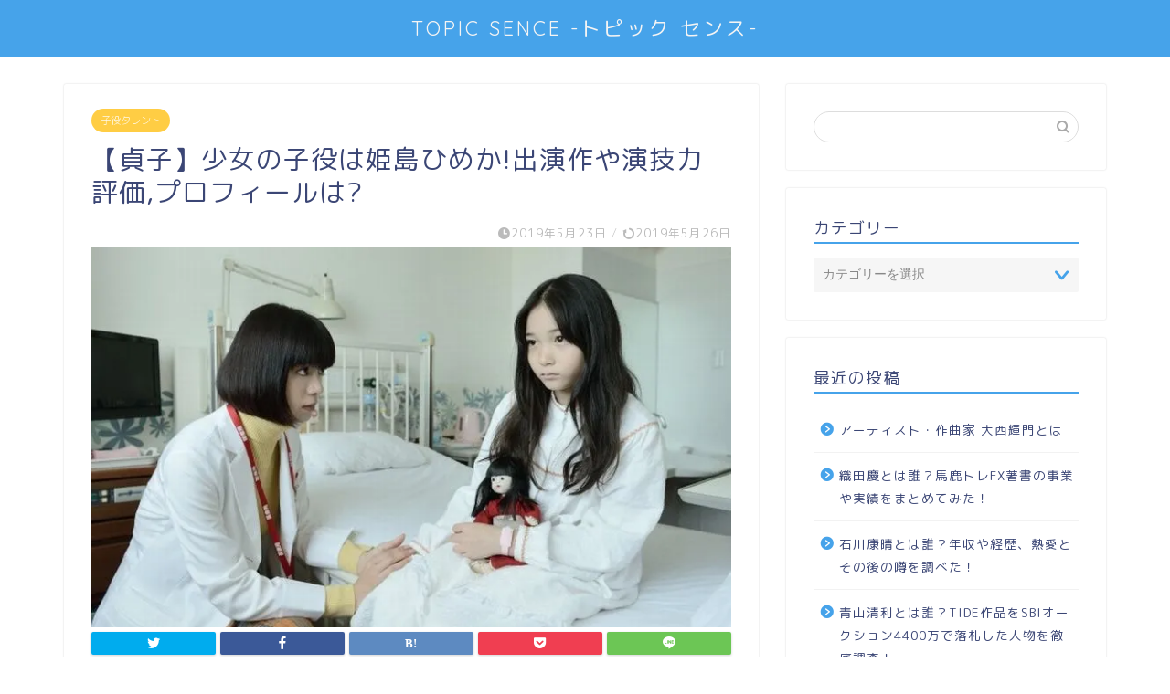

--- FILE ---
content_type: text/html; charset=UTF-8
request_url: https://futaba05.com/archives/9713
body_size: 24630
content:
<!DOCTYPE html>
<html lang="ja">
<head prefix="og: http://ogp.me/ns# fb: http://ogp.me/ns/fb# article: http://ogp.me/ns/article#">
<meta charset="utf-8">
<meta http-equiv="X-UA-Compatible" content="IE=edge">
<meta name="viewport" content="width=device-width, initial-scale=1">
<!-- ここからOGP -->
<meta property="og:type" content="blog">
<meta property="og:title" content="【貞子】少女の子役は姫島ひめか!出演作や演技力評価,プロフィールは?｜芸能人の彼氏彼女の熱愛・結婚情報や漫画最新話のネタバレ考察＆動画無料見逃し配信まとめ"> 
<meta property="og:url" content="https://futaba05.com/archives/9713"> 
<meta property="og:description" content="【貞子】少女の子役は姫島ひめか！出演作や演技力評価,プロフィールは？映画最新作「貞子」にでてくる少女の子役は姫島ひめか！"> 
<meta property="og:image" content="https://i2.wp.com/futaba05.com/wp-content/uploads/2019/05/b6bbb413-6c4c-48ed-94cb-06de7b260d1f-2341-00000266abe1c15d.jpg?fit=727%2C433&ssl=1">
<meta property="og:site_name" content="芸能人の彼氏彼女の熱愛・結婚情報や漫画最新話のネタバレ考察＆動画無料見逃し配信まとめ">
<meta property="fb:admins" content="">
<meta name="twitter:card" content="summary">
<!-- ここまでOGP --> 

<meta name="description" itemprop="description" content="【貞子】少女の子役は姫島ひめか！出演作や演技力評価,プロフィールは？映画最新作「貞子」にでてくる少女の子役は姫島ひめか！" >
<link rel="shortcut icon" href="https://futaba05.com/wp-content/themes/jin/favicon.ico">
<link rel="canonical" href="https://futaba05.com/archives/9713">
<title>【貞子】少女の子役は姫島ひめか!出演作や演技力評価,プロフィールは? | 芸能人の彼氏彼女の熱愛・結婚情報や漫画最新話のネタバレ考察＆動画無料見逃し配信まとめ</title>

		<!-- All in One SEO 4.2.8 - aioseo.com -->
		<meta name="description" content="【貞子】少女の子役は姫島ひめか！出演作や演技力評価,プロフィールは？映画最新作「貞子」にでてくる少女の子役は姫島ひめか！姫島ひめかの出演作は何？どんな演技をするの？演技力の評価は？姫島ひめかのプロフィールを知りたい！" />
		<meta name="robots" content="max-image-preview:large" />
		<link rel="canonical" href="https://futaba05.com/archives/9713" />
		<meta name="generator" content="All in One SEO (AIOSEO) 4.2.8 " />
		<script type="application/ld+json" class="aioseo-schema">
			{"@context":"https:\/\/schema.org","@graph":[{"@type":"Article","@id":"https:\/\/futaba05.com\/archives\/9713#article","name":"\u3010\u8c9e\u5b50\u3011\u5c11\u5973\u306e\u5b50\u5f79\u306f\u59eb\u5cf6\u3072\u3081\u304b!\u51fa\u6f14\u4f5c\u3084\u6f14\u6280\u529b\u8a55\u4fa1,\u30d7\u30ed\u30d5\u30a3\u30fc\u30eb\u306f? | \u82b8\u80fd\u4eba\u306e\u5f7c\u6c0f\u5f7c\u5973\u306e\u71b1\u611b\u30fb\u7d50\u5a5a\u60c5\u5831\u3084\u6f2b\u753b\u6700\u65b0\u8a71\u306e\u30cd\u30bf\u30d0\u30ec\u8003\u5bdf\uff06\u52d5\u753b\u7121\u6599\u898b\u9003\u3057\u914d\u4fe1\u307e\u3068\u3081","headline":"\u3010\u8c9e\u5b50\u3011\u5c11\u5973\u306e\u5b50\u5f79\u306f\u59eb\u5cf6\u3072\u3081\u304b!\u51fa\u6f14\u4f5c\u3084\u6f14\u6280\u529b\u8a55\u4fa1,\u30d7\u30ed\u30d5\u30a3\u30fc\u30eb\u306f?","author":{"@id":"https:\/\/futaba05.com\/archives\/author\/fuwahoppe#author"},"publisher":{"@id":"https:\/\/futaba05.com\/#organization"},"image":{"@type":"ImageObject","url":"https:\/\/i2.wp.com\/futaba05.com\/wp-content\/uploads\/2019\/05\/b6bbb413-6c4c-48ed-94cb-06de7b260d1f-2341-00000266abe1c15d.jpg?fit=727%2C433&ssl=1","width":727,"height":433,"caption":"\u3010\u8c9e\u5b50\u3011\u5c11\u5973\u306e\u5b50\u5f79\u306f\u59eb\u5cf6\u3072\u3081\u304b\uff01\u51fa\u6f14\u4f5c\u3084\u6f14\u6280\u529b\u8a55\u4fa1\uff0c\u30d7\u30ed\u30d5\u30a3\u30fc\u30eb\u306f\uff1f"},"datePublished":"2019-05-23T11:19:09+09:00","dateModified":"2019-05-26T14:55:20+09:00","inLanguage":"ja","mainEntityOfPage":{"@id":"https:\/\/futaba05.com\/archives\/9713#webpage"},"isPartOf":{"@id":"https:\/\/futaba05.com\/archives\/9713#webpage"},"articleSection":"\u5b50\u5f79\u30bf\u30ec\u30f3\u30c8, \u59eb\u5cf6\u3072\u3081\u304b, \u59eb\u5cf6\u3072\u3081\u304b\u3000\u30d7\u30ed\u30d5\u30a3\u30fc\u30eb, \u59eb\u5cf6\u3072\u3081\u304b\u3000\u51fa\u6f14\u4f5c, \u8c9e\u5b50, \u8c9e\u5b50\u3000\u59eb\u5cf6\u3072\u3081\u304b, \u8c9e\u5b50\u3000\u5b50\u5f79, \u8c9e\u5b50\u3000\u5c11\u5973"},{"@type":"BreadcrumbList","@id":"https:\/\/futaba05.com\/archives\/9713#breadcrumblist","itemListElement":[{"@type":"ListItem","@id":"https:\/\/futaba05.com\/#listItem","position":1,"item":{"@type":"WebPage","@id":"https:\/\/futaba05.com\/","name":"\u30db\u30fc\u30e0","description":"\u82b8\u80fd\u4eba\u306e\u5f7c\u6c0f\u5f7c\u5973\u306e\u71b1\u611b\u30fb\u7d50\u5a5a\u30fb\u4e21\u89aa(\u7236\u6bcd)\u30fb\u5144\u5f1f\u30d7\u30ed\u30d5\u30a3\u30fc\u30eb\uff06\u52d5\u753b\u7121\u6599\u898b\u9003\u3057\u914d\u4fe1\u307e\u3068\u3081!\u6700\u65b0\u306e\u82b8\u80fd\u4eba(\u30bf\u30ec\u30f3\u30c8\u30fb\u4ff3\u512a\u30fb\u5973\u512a\u30fb\u30a2\u30fc\u30c6\u30a3\u30b9\u30c8\u30fbYoutuber)\u306a\u3069\u306e\u5f7c\u6c0f\u5f7c\u5973\u306e\u71b1\u611b\u30fb\u7d50\u5a5a\u30fb\u4e21\u89aa(\u7236\u6bcd)\u30fb\u5144\u5f1f\u306e\u30d7\u30ed\u30d5\u30a3\u30fc\u30eb\u306e\u307b\u304b\u3001\u6620\u753b\u3084\u30a2\u30cb\u30e1\u3001\u30c9\u30e9\u30de\u7b49\u8a71\u984c\u306e\u4f5c\u54c1\u306e\u52d5\u753b\u7121\u6599\u898b\u9003\u3057\u914d\u4fe1\u60c5\u5831\u306a\u3069\u6c17\u306b\u306a\u308b\u6700\u65b0\u60c5\u5831\u3092\u307e\u3068\u3081\u3066\u3044\u307e\u3059\u266a","url":"https:\/\/futaba05.com\/"}}]},{"@type":"Organization","@id":"https:\/\/futaba05.com\/#organization","name":"\u82b8\u80fd\u4eba\u306e\u5f7c\u6c0f\u5f7c\u5973\u306e\u71b1\u611b\u30fb\u7d50\u5a5a\u60c5\u5831\u3084\u6f2b\u753b\u6700\u65b0\u8a71\u306e\u30cd\u30bf\u30d0\u30ec\u8003\u5bdf\uff06\u52d5\u753b\u7121\u6599\u898b\u9003\u3057\u914d\u4fe1\u307e\u3068\u3081","url":"https:\/\/futaba05.com\/"},{"@type":"WebPage","@id":"https:\/\/futaba05.com\/archives\/9713#webpage","url":"https:\/\/futaba05.com\/archives\/9713","name":"\u3010\u8c9e\u5b50\u3011\u5c11\u5973\u306e\u5b50\u5f79\u306f\u59eb\u5cf6\u3072\u3081\u304b!\u51fa\u6f14\u4f5c\u3084\u6f14\u6280\u529b\u8a55\u4fa1,\u30d7\u30ed\u30d5\u30a3\u30fc\u30eb\u306f? | \u82b8\u80fd\u4eba\u306e\u5f7c\u6c0f\u5f7c\u5973\u306e\u71b1\u611b\u30fb\u7d50\u5a5a\u60c5\u5831\u3084\u6f2b\u753b\u6700\u65b0\u8a71\u306e\u30cd\u30bf\u30d0\u30ec\u8003\u5bdf\uff06\u52d5\u753b\u7121\u6599\u898b\u9003\u3057\u914d\u4fe1\u307e\u3068\u3081","description":"\u3010\u8c9e\u5b50\u3011\u5c11\u5973\u306e\u5b50\u5f79\u306f\u59eb\u5cf6\u3072\u3081\u304b\uff01\u51fa\u6f14\u4f5c\u3084\u6f14\u6280\u529b\u8a55\u4fa1,\u30d7\u30ed\u30d5\u30a3\u30fc\u30eb\u306f\uff1f\u6620\u753b\u6700\u65b0\u4f5c\u300c\u8c9e\u5b50\u300d\u306b\u3067\u3066\u304f\u308b\u5c11\u5973\u306e\u5b50\u5f79\u306f\u59eb\u5cf6\u3072\u3081\u304b\uff01\u59eb\u5cf6\u3072\u3081\u304b\u306e\u51fa\u6f14\u4f5c\u306f\u4f55\uff1f\u3069\u3093\u306a\u6f14\u6280\u3092\u3059\u308b\u306e\uff1f\u6f14\u6280\u529b\u306e\u8a55\u4fa1\u306f\uff1f\u59eb\u5cf6\u3072\u3081\u304b\u306e\u30d7\u30ed\u30d5\u30a3\u30fc\u30eb\u3092\u77e5\u308a\u305f\u3044\uff01","inLanguage":"ja","isPartOf":{"@id":"https:\/\/futaba05.com\/#website"},"breadcrumb":{"@id":"https:\/\/futaba05.com\/archives\/9713#breadcrumblist"},"author":"https:\/\/futaba05.com\/archives\/author\/fuwahoppe#author","creator":"https:\/\/futaba05.com\/archives\/author\/fuwahoppe#author","image":{"@type":"ImageObject","url":"https:\/\/i2.wp.com\/futaba05.com\/wp-content\/uploads\/2019\/05\/b6bbb413-6c4c-48ed-94cb-06de7b260d1f-2341-00000266abe1c15d.jpg?fit=727%2C433&ssl=1","@id":"https:\/\/futaba05.com\/#mainImage","width":727,"height":433,"caption":"\u3010\u8c9e\u5b50\u3011\u5c11\u5973\u306e\u5b50\u5f79\u306f\u59eb\u5cf6\u3072\u3081\u304b\uff01\u51fa\u6f14\u4f5c\u3084\u6f14\u6280\u529b\u8a55\u4fa1\uff0c\u30d7\u30ed\u30d5\u30a3\u30fc\u30eb\u306f\uff1f"},"primaryImageOfPage":{"@id":"https:\/\/futaba05.com\/archives\/9713#mainImage"},"datePublished":"2019-05-23T11:19:09+09:00","dateModified":"2019-05-26T14:55:20+09:00"},{"@type":"WebSite","@id":"https:\/\/futaba05.com\/#website","url":"https:\/\/futaba05.com\/","name":"\u82b8\u80fd\u4eba\u306e\u5f7c\u6c0f\u5f7c\u5973\u306e\u71b1\u611b\u30fb\u7d50\u5a5a\u60c5\u5831\u3084\u6f2b\u753b\u6700\u65b0\u8a71\u306e\u30cd\u30bf\u30d0\u30ec\u8003\u5bdf\uff06\u52d5\u753b\u7121\u6599\u898b\u9003\u3057\u914d\u4fe1\u307e\u3068\u3081","description":"\u82b8\u80fd\u4eba\u306e\u5f7c\u6c0f\u5f7c\u5973\u306e\u71b1\u611b\u30fb\u7d50\u5a5a\u60c5\u5831\u3084\u6f2b\u753b\u6700\u65b0\u8a71\u306e\u30cd\u30bf\u30d0\u30ec\u8003\u5bdf\uff06\u52d5\u753b\u7121\u6599\u898b\u9003\u3057\u914d\u4fe1\u307e\u3068\u3081","inLanguage":"ja","publisher":{"@id":"https:\/\/futaba05.com\/#organization"}}]}
		</script>
		<script type="text/javascript" >
			window.ga=window.ga||function(){(ga.q=ga.q||[]).push(arguments)};ga.l=+new Date;
			ga('create', "UA-86498906-2", 'auto');
			ga('send', 'pageview');
		</script>
		<script async src="https://www.google-analytics.com/analytics.js"></script>
		<!-- All in One SEO -->

<link rel='dns-prefetch' href='//ajax.googleapis.com' />
<link rel='dns-prefetch' href='//cdnjs.cloudflare.com' />
<link rel='dns-prefetch' href='//use.fontawesome.com' />
<link rel='dns-prefetch' href='//s.w.org' />
<link rel='dns-prefetch' href='//v0.wordpress.com' />
<link rel='dns-prefetch' href='//i0.wp.com' />
<link rel='dns-prefetch' href='//i1.wp.com' />
<link rel='dns-prefetch' href='//i2.wp.com' />
<link rel="alternate" type="application/rss+xml" title="芸能人の彼氏彼女の熱愛・結婚情報や漫画最新話のネタバレ考察＆動画無料見逃し配信まとめ &raquo; フィード" href="https://futaba05.com/feed" />
<link rel="alternate" type="application/rss+xml" title="芸能人の彼氏彼女の熱愛・結婚情報や漫画最新話のネタバレ考察＆動画無料見逃し配信まとめ &raquo; コメントフィード" href="https://futaba05.com/comments/feed" />
<link rel="alternate" type="application/rss+xml" title="芸能人の彼氏彼女の熱愛・結婚情報や漫画最新話のネタバレ考察＆動画無料見逃し配信まとめ &raquo; 【貞子】少女の子役は姫島ひめか!出演作や演技力評価,プロフィールは? のコメントのフィード" href="https://futaba05.com/archives/9713/feed" />
		<script type="text/javascript">
			window._wpemojiSettings = {"baseUrl":"https:\/\/s.w.org\/images\/core\/emoji\/13.0.1\/72x72\/","ext":".png","svgUrl":"https:\/\/s.w.org\/images\/core\/emoji\/13.0.1\/svg\/","svgExt":".svg","source":{"concatemoji":"https:\/\/futaba05.com\/wp-includes\/js\/wp-emoji-release.min.js?ver=5.6.16"}};
			!function(e,a,t){var n,r,o,i=a.createElement("canvas"),p=i.getContext&&i.getContext("2d");function s(e,t){var a=String.fromCharCode;p.clearRect(0,0,i.width,i.height),p.fillText(a.apply(this,e),0,0);e=i.toDataURL();return p.clearRect(0,0,i.width,i.height),p.fillText(a.apply(this,t),0,0),e===i.toDataURL()}function c(e){var t=a.createElement("script");t.src=e,t.defer=t.type="text/javascript",a.getElementsByTagName("head")[0].appendChild(t)}for(o=Array("flag","emoji"),t.supports={everything:!0,everythingExceptFlag:!0},r=0;r<o.length;r++)t.supports[o[r]]=function(e){if(!p||!p.fillText)return!1;switch(p.textBaseline="top",p.font="600 32px Arial",e){case"flag":return s([127987,65039,8205,9895,65039],[127987,65039,8203,9895,65039])?!1:!s([55356,56826,55356,56819],[55356,56826,8203,55356,56819])&&!s([55356,57332,56128,56423,56128,56418,56128,56421,56128,56430,56128,56423,56128,56447],[55356,57332,8203,56128,56423,8203,56128,56418,8203,56128,56421,8203,56128,56430,8203,56128,56423,8203,56128,56447]);case"emoji":return!s([55357,56424,8205,55356,57212],[55357,56424,8203,55356,57212])}return!1}(o[r]),t.supports.everything=t.supports.everything&&t.supports[o[r]],"flag"!==o[r]&&(t.supports.everythingExceptFlag=t.supports.everythingExceptFlag&&t.supports[o[r]]);t.supports.everythingExceptFlag=t.supports.everythingExceptFlag&&!t.supports.flag,t.DOMReady=!1,t.readyCallback=function(){t.DOMReady=!0},t.supports.everything||(n=function(){t.readyCallback()},a.addEventListener?(a.addEventListener("DOMContentLoaded",n,!1),e.addEventListener("load",n,!1)):(e.attachEvent("onload",n),a.attachEvent("onreadystatechange",function(){"complete"===a.readyState&&t.readyCallback()})),(n=t.source||{}).concatemoji?c(n.concatemoji):n.wpemoji&&n.twemoji&&(c(n.twemoji),c(n.wpemoji)))}(window,document,window._wpemojiSettings);
		</script>
		<!-- futaba05.com is managing ads with Advanced Ads --><script id="futab-ready">
			window.advanced_ads_ready=function(e,a){a=a||"complete";var d=function(e){return"interactive"===a?"loading"!==e:"complete"===e};d(document.readyState)?e():document.addEventListener("readystatechange",(function(a){d(a.target.readyState)&&e()}),{once:"interactive"===a})},window.advanced_ads_ready_queue=window.advanced_ads_ready_queue||[];		</script>
		<style type="text/css">
img.wp-smiley,
img.emoji {
	display: inline !important;
	border: none !important;
	box-shadow: none !important;
	height: 1em !important;
	width: 1em !important;
	margin: 0 .07em !important;
	vertical-align: -0.1em !important;
	background: none !important;
	padding: 0 !important;
}
</style>
	<link rel='stylesheet' id='wp-block-library-css'  href='https://futaba05.com/wp-includes/css/dist/block-library/style.min.css?ver=5.6.16' type='text/css' media='all' />
<style id='wp-block-library-inline-css' type='text/css'>
.has-text-align-justify{text-align:justify;}
</style>
<link rel='stylesheet' id='contact-form-7-css'  href='https://futaba05.com/wp-content/plugins/contact-form-7/includes/css/styles.css?ver=5.3.2' type='text/css' media='all' />
<link rel='stylesheet' id='parent-style-css'  href='https://futaba05.com/wp-content/themes/jin/style.css?ver=5.6.16' type='text/css' media='all' />
<link rel='stylesheet' id='theme-style-css'  href='https://futaba05.com/wp-content/themes/jin-child/style.css?ver=5.6.16' type='text/css' media='all' />
<link rel='stylesheet' id='fontawesome-style-css'  href='https://use.fontawesome.com/releases/v5.6.3/css/all.css?ver=5.6.16' type='text/css' media='all' />
<link rel='stylesheet' id='swiper-style-css'  href='https://cdnjs.cloudflare.com/ajax/libs/Swiper/4.0.7/css/swiper.min.css?ver=5.6.16' type='text/css' media='all' />
<link rel='stylesheet' id='jetpack_css-css'  href='https://futaba05.com/wp-content/plugins/jetpack/css/jetpack.css?ver=9.4.4' type='text/css' media='all' />
<link rel="https://api.w.org/" href="https://futaba05.com/wp-json/" /><link rel="alternate" type="application/json" href="https://futaba05.com/wp-json/wp/v2/posts/9713" /><link rel='shortlink' href='https://wp.me/p86SUw-2wF' />
<link rel="alternate" type="application/json+oembed" href="https://futaba05.com/wp-json/oembed/1.0/embed?url=https%3A%2F%2Ffutaba05.com%2Farchives%2F9713" />
<link rel="alternate" type="text/xml+oembed" href="https://futaba05.com/wp-json/oembed/1.0/embed?url=https%3A%2F%2Ffutaba05.com%2Farchives%2F9713&#038;format=xml" />
        <!-- Copyright protection script -->
        <meta http-equiv="imagetoolbar" content="no">
        <script>
            /*<![CDATA[*/
            document.oncontextmenu = function () {
                return false;
            };
            /*]]>*/
        </script>
        <script type="text/javascript">
            /*<![CDATA[*/
            document.onselectstart = function () {
                event = event || window.event;
                var custom_input = event.target || event.srcElement;

                if (custom_input.type !== "text" && custom_input.type !== "textarea" && custom_input.type !== "password") {
                    return false;
                } else {
                    return true;
                }

            };
            if (window.sidebar) {
                document.onmousedown = function (e) {
                    var obj = e.target;
                    if (obj.tagName.toUpperCase() === 'SELECT'
                        || obj.tagName.toUpperCase() === "INPUT"
                        || obj.tagName.toUpperCase() === "TEXTAREA"
                        || obj.tagName.toUpperCase() === "PASSWORD") {
                        return true;
                    } else {
                        return false;
                    }
                };
            }
            window.onload = function () {
                document.body.style.webkitTouchCallout = 'none';
                document.body.style.KhtmlUserSelect = 'none';
            }
            /*]]>*/
        </script>
        <script type="text/javascript">
            /*<![CDATA[*/
            if (parent.frames.length > 0) {
                top.location.replace(document.location);
            }
            /*]]>*/
        </script>
        <script>
            /*<![CDATA[*/
            document.ondragstart = function () {
                return false;
            };
            /*]]>*/
        </script>
        <style type="text/css">

            * {
                -webkit-touch-callout: none;
                -webkit-user-select: none;
                -moz-user-select: none;
                user-select: none;
            }

            img {
                -webkit-touch-callout: none;
                -webkit-user-select: none;
                -moz-user-select: none;
                user-select: none;
            }

            input, textarea, select {
	            -webkit-user-select: auto;
            }

        </style>
        <!-- End Copyright protection script -->

        <!-- Source hidden -->

        <style type='text/css'>img#wpstats{display:none}</style>	<style type="text/css">
		#wrapper{
							background-color: #fff;
				background-image: url();
					}
		.related-entry-headline-text span:before,
		#comment-title span:before,
		#reply-title span:before{
			background-color: #46a3ea;
			border-color: #46a3ea!important;
		}
		
		#breadcrumb:after,
		#page-top a{	
			background-color: #46a3ea;
		}
				footer{
			background-color: #46a3ea;
		}
		.footer-inner a,
		#copyright,
		#copyright-center{
			border-color: #fff!important;
			color: #fff!important;
		}
		#footer-widget-area
		{
			border-color: #fff!important;
		}
				.page-top-footer a{
			color: #46a3ea!important;
		}
				#breadcrumb ul li,
		#breadcrumb ul li a{
			color: #46a3ea!important;
		}
		
		body,
		a,
		a:link,
		a:visited,
		.my-profile,
		.widgettitle,
		.tabBtn-mag label{
			color: #3b4675;
		}
		a:hover{
			color: #008db7;
		}
						.widget_nav_menu ul > li > a:before,
		.widget_categories ul > li > a:before,
		.widget_pages ul > li > a:before,
		.widget_recent_entries ul > li > a:before,
		.widget_archive ul > li > a:before,
		.widget_archive form:after,
		.widget_categories form:after,
		.widget_nav_menu ul > li > ul.sub-menu > li > a:before,
		.widget_categories ul > li > .children > li > a:before,
		.widget_pages ul > li > .children > li > a:before,
		.widget_nav_menu ul > li > ul.sub-menu > li > ul.sub-menu li > a:before,
		.widget_categories ul > li > .children > li > .children li > a:before,
		.widget_pages ul > li > .children > li > .children li > a:before{
			color: #46a3ea;
		}
		.widget_nav_menu ul .sub-menu .sub-menu li a:before{
			background-color: #3b4675!important;
		}
		footer .footer-widget,
		footer .footer-widget a,
		footer .footer-widget ul li,
		.footer-widget.widget_nav_menu ul > li > a:before,
		.footer-widget.widget_categories ul > li > a:before,
		.footer-widget.widget_recent_entries ul > li > a:before,
		.footer-widget.widget_pages ul > li > a:before,
		.footer-widget.widget_archive ul > li > a:before,
		footer .widget_tag_cloud .tagcloud a:before{
			color: #fff!important;
			border-color: #fff!important;
		}
		footer .footer-widget .widgettitle{
			color: #fff!important;
			border-color: #ffcd44!important;
		}
		footer .widget_nav_menu ul .children .children li a:before,
		footer .widget_categories ul .children .children li a:before,
		footer .widget_nav_menu ul .sub-menu .sub-menu li a:before{
			background-color: #fff!important;
		}
		#drawernav a:hover,
		.post-list-title,
		#prev-next p,
		#toc_container .toc_list li a{
			color: #3b4675!important;
		}
		
		#header-box{
			background-color: #46a3ea;
		}
						@media (min-width: 768px) {
		#header-box .header-box10-bg:before,
		#header-box .header-box11-bg:before{
			border-radius: 2px;
		}
		}
										@media (min-width: 768px) {
			.top-image-meta{
				margin-top: calc(0px - 30px);
			}
		}
		@media (min-width: 1200px) {
			.top-image-meta{
				margin-top: calc(0px);
			}
		}
				.pickup-contents:before{
			background-color: #46a3ea!important;
		}
		
		.main-image-text{
			color: #555;
		}
		.main-image-text-sub{
			color: #555;
		}
		
				@media (min-width: 481px) {
			#site-info{
				padding-top: 15px!important;
				padding-bottom: 15px!important;
			}
		}
		
		#site-info span a{
			color: #f4f4f4!important;
		}
		
				#headmenu .headsns .line a svg{
			fill: #f4f4f4!important;
		}
		#headmenu .headsns a,
		#headmenu{
			color: #f4f4f4!important;
			border-color:#f4f4f4!important;
		}
						.profile-follow .line-sns a svg{
			fill: #46a3ea!important;
		}
		.profile-follow .line-sns a:hover svg{
			fill: #ffcd44!important;
		}
		.profile-follow a{
			color: #46a3ea!important;
			border-color:#46a3ea!important;
		}
		.profile-follow a:hover,
		#headmenu .headsns a:hover{
			color:#ffcd44!important;
			border-color:#ffcd44!important;
		}
				.search-box:hover{
			color:#ffcd44!important;
			border-color:#ffcd44!important;
		}
				#header #headmenu .headsns .line a:hover svg{
			fill:#ffcd44!important;
		}
		.cps-icon-bar,
		#navtoggle:checked + .sp-menu-open .cps-icon-bar{
			background-color: #f4f4f4;
		}
		#nav-container{
			background-color: #fff;
		}
		.menu-box .menu-item svg{
			fill:#f4f4f4;
		}
		#drawernav ul.menu-box > li > a,
		#drawernav2 ul.menu-box > li > a,
		#drawernav3 ul.menu-box > li > a,
		#drawernav4 ul.menu-box > li > a,
		#drawernav5 ul.menu-box > li > a,
		#drawernav ul.menu-box > li.menu-item-has-children:after,
		#drawernav2 ul.menu-box > li.menu-item-has-children:after,
		#drawernav3 ul.menu-box > li.menu-item-has-children:after,
		#drawernav4 ul.menu-box > li.menu-item-has-children:after,
		#drawernav5 ul.menu-box > li.menu-item-has-children:after{
			color: #f4f4f4!important;
		}
		#drawernav ul.menu-box li a,
		#drawernav2 ul.menu-box li a,
		#drawernav3 ul.menu-box li a,
		#drawernav4 ul.menu-box li a,
		#drawernav5 ul.menu-box li a{
			font-size: 14px!important;
		}
		#drawernav3 ul.menu-box > li{
			color: #3b4675!important;
		}
		#drawernav4 .menu-box > .menu-item > a:after,
		#drawernav3 .menu-box > .menu-item > a:after,
		#drawernav .menu-box > .menu-item > a:after{
			background-color: #f4f4f4!important;
		}
		#drawernav2 .menu-box > .menu-item:hover,
		#drawernav5 .menu-box > .menu-item:hover{
			border-top-color: #46a3ea!important;
		}
				.cps-info-bar a{
			background-color: #ffcd44!important;
		}
				@media (min-width: 768px) {
			.post-list-mag .post-list-item:not(:nth-child(2n)){
				margin-right: 2.6%;
			}
		}
				@media (min-width: 768px) {
			#tab-1:checked ~ .tabBtn-mag li [for="tab-1"]:after,
			#tab-2:checked ~ .tabBtn-mag li [for="tab-2"]:after,
			#tab-3:checked ~ .tabBtn-mag li [for="tab-3"]:after,
			#tab-4:checked ~ .tabBtn-mag li [for="tab-4"]:after{
				border-top-color: #46a3ea!important;
			}
			.tabBtn-mag label{
				border-bottom-color: #46a3ea!important;
			}
		}
		#tab-1:checked ~ .tabBtn-mag li [for="tab-1"],
		#tab-2:checked ~ .tabBtn-mag li [for="tab-2"],
		#tab-3:checked ~ .tabBtn-mag li [for="tab-3"],
		#tab-4:checked ~ .tabBtn-mag li [for="tab-4"],
		#prev-next a.next:after,
		#prev-next a.prev:after,
		.more-cat-button a:hover span:before{
			background-color: #46a3ea!important;
		}
		

		.swiper-slide .post-list-cat,
		.post-list-mag .post-list-cat,
		.post-list-mag3col .post-list-cat,
		.post-list-mag-sp1col .post-list-cat,
		.swiper-pagination-bullet-active,
		.pickup-cat,
		.post-list .post-list-cat,
		#breadcrumb .bcHome a:hover span:before,
		.popular-item:nth-child(1) .pop-num,
		.popular-item:nth-child(2) .pop-num,
		.popular-item:nth-child(3) .pop-num{
			background-color: #ffcd44!important;
		}
		.sidebar-btn a,
		.profile-sns-menu{
			background-color: #ffcd44!important;
		}
		.sp-sns-menu a,
		.pickup-contents-box a:hover .pickup-title{
			border-color: #46a3ea!important;
			color: #46a3ea!important;
		}
				.pro-line svg{
			fill: #46a3ea!important;
		}
		.cps-post-cat a,
		.meta-cat,
		.popular-cat{
			background-color: #ffcd44!important;
			border-color: #ffcd44!important;
		}
		.tagicon,
		.tag-box a,
		#toc_container .toc_list > li,
		#toc_container .toc_title{
			color: #46a3ea!important;
		}
		.widget_tag_cloud a::before{
			color: #3b4675!important;
		}
		.tag-box a,
		#toc_container:before{
			border-color: #46a3ea!important;
		}
		.cps-post-cat a:hover{
			color: #008db7!important;
		}
		.pagination li:not([class*="current"]) a:hover,
		.widget_tag_cloud a:hover{
			background-color: #46a3ea!important;
		}
		.pagination li:not([class*="current"]) a:hover{
			opacity: 0.5!important;
		}
		.pagination li.current a{
			background-color: #46a3ea!important;
			border-color: #46a3ea!important;
		}
		.nextpage a:hover span {
			color: #46a3ea!important;
			border-color: #46a3ea!important;
		}
		.cta-content:before{
			background-color: #6FBFCA!important;
		}
		.cta-text,
		.info-title{
			color: #fff!important;
		}
		#footer-widget-area.footer_style1 .widgettitle{
			border-color: #ffcd44!important;
		}
		.sidebar_style1 .widgettitle,
		.sidebar_style5 .widgettitle{
			border-color: #46a3ea!important;
		}
		.sidebar_style2 .widgettitle,
		.sidebar_style4 .widgettitle,
		.sidebar_style6 .widgettitle,
		#home-bottom-widget .widgettitle,
		#home-top-widget .widgettitle,
		#post-bottom-widget .widgettitle,
		#post-top-widget .widgettitle{
			background-color: #46a3ea!important;
		}
		#home-bottom-widget .widget_search .search-box input[type="submit"],
		#home-top-widget .widget_search .search-box input[type="submit"],
		#post-bottom-widget .widget_search .search-box input[type="submit"],
		#post-top-widget .widget_search .search-box input[type="submit"]{
			background-color: #ffcd44!important;
		}
		
		.tn-logo-size{
			font-size: 160%!important;
		}
		@media (min-width: 481px) {
		.tn-logo-size img{
			width: calc(160%*0.5)!important;
		}
		}
		@media (min-width: 768px) {
		.tn-logo-size img{
			width: calc(160%*2.2)!important;
		}
		}
		@media (min-width: 1200px) {
		.tn-logo-size img{
			width: 160%!important;
		}
		}
		.sp-logo-size{
			font-size: 100%!important;
		}
		.sp-logo-size img{
			width: 100%!important;
		}
				.cps-post-main ul > li:before,
		.cps-post-main ol > li:before{
			background-color: #ffcd44!important;
		}
		.profile-card .profile-title{
			background-color: #46a3ea!important;
		}
		.profile-card{
			border-color: #46a3ea!important;
		}
		.cps-post-main a{
			color:#008db7;
		}
		.cps-post-main .marker{
			background: -webkit-linear-gradient( transparent 80%, #ffcedb 0% ) ;
			background: linear-gradient( transparent 80%, #ffcedb 0% ) ;
		}
		.cps-post-main .marker2{
			background: -webkit-linear-gradient( transparent 80%, #a9eaf2 0% ) ;
			background: linear-gradient( transparent 80%, #a9eaf2 0% ) ;
		}
		.cps-post-main .jic-sc{
			color:#e9546b;
		}
		
		
		.simple-box1{
			border-color:#ef9b9b!important;
		}
		.simple-box2{
			border-color:#f2bf7d!important;
		}
		.simple-box3{
			border-color:#b5e28a!important;
		}
		.simple-box4{
			border-color:#7badd8!important;
		}
		.simple-box4:before{
			background-color: #7badd8;
		}
		.simple-box5{
			border-color:#e896c7!important;
		}
		.simple-box5:before{
			background-color: #e896c7;
		}
		.simple-box6{
			background-color:#fffdef!important;
		}
		.simple-box7{
			border-color:#def1f9!important;
		}
		.simple-box7:before{
			background-color:#def1f9!important;
		}
		.simple-box8{
			border-color:#96ddc1!important;
		}
		.simple-box8:before{
			background-color:#96ddc1!important;
		}
		.simple-box9:before{
			background-color:#e1c0e8!important;
		}
				.simple-box9:after{
			border-color:#e1c0e8 #e1c0e8 #fff #fff!important;
		}
				
		.kaisetsu-box1:before,
		.kaisetsu-box1-title{
			background-color:#ffb49e!important;
		}
		.kaisetsu-box2{
			border-color:#89c2f4!important;
		}
		.kaisetsu-box2-title{
			background-color:#89c2f4!important;
		}
		.kaisetsu-box4{
			border-color:#ea91a9!important;
		}
		.kaisetsu-box4-title{
			background-color:#ea91a9!important;
		}
		.kaisetsu-box5:before{
			background-color:#57b3ba!important;
		}
		.kaisetsu-box5-title{
			background-color:#57b3ba!important;
		}
		
		.concept-box1{
			border-color:#85db8f!important;
		}
		.concept-box1:after{
			background-color:#85db8f!important;
		}
		.concept-box1:before{
			content:"ポイント"!important;
			color:#85db8f!important;
		}
		.concept-box2{
			border-color:#f7cf6a!important;
		}
		.concept-box2:after{
			background-color:#f7cf6a!important;
		}
		.concept-box2:before{
			content:"注意点"!important;
			color:#f7cf6a!important;
		}
		.concept-box3{
			border-color:#86cee8!important;
		}
		.concept-box3:after{
			background-color:#86cee8!important;
		}
		.concept-box3:before{
			content:"良い例"!important;
			color:#86cee8!important;
		}
		.concept-box4{
			border-color:#ed8989!important;
		}
		.concept-box4:after{
			background-color:#ed8989!important;
		}
		.concept-box4:before{
			content:"悪い例"!important;
			color:#ed8989!important;
		}
		.concept-box5{
			border-color:#9e9e9e!important;
		}
		.concept-box5:after{
			background-color:#9e9e9e!important;
		}
		.concept-box5:before{
			content:"参考"!important;
			color:#9e9e9e!important;
		}
		.concept-box6{
			border-color:#8eaced!important;
		}
		.concept-box6:after{
			background-color:#8eaced!important;
		}
		.concept-box6:before{
			content:"メモ"!important;
			color:#8eaced!important;
		}
		
		.innerlink-box1,
		.blog-card{
			border-color:#73bc9b!important;
		}
		.innerlink-box1-title{
			background-color:#73bc9b!important;
			border-color:#73bc9b!important;
		}
		.innerlink-box1:before,
		.blog-card-hl-box{
			background-color:#73bc9b!important;
		}
				
		.jin-ac-box01-title::after{
			color: #46a3ea;
		}
		
		.color-button01 a,
		.color-button01 a:hover,
		.color-button01:before{
			background-color: #008db7!important;
		}
		.top-image-btn-color a,
		.top-image-btn-color a:hover,
		.top-image-btn-color:before{
			background-color: #ffcd44!important;
		}
		.color-button02 a,
		.color-button02 a:hover,
		.color-button02:before{
			background-color: #d9333f!important;
		}
		
		.color-button01-big a,
		.color-button01-big a:hover,
		.color-button01-big:before{
			background-color: #3296d1!important;
		}
		.color-button01-big a,
		.color-button01-big:before{
			border-radius: 5px!important;
		}
		.color-button01-big a{
			padding-top: 20px!important;
			padding-bottom: 20px!important;
		}
		
		.color-button02-big a,
		.color-button02-big a:hover,
		.color-button02-big:before{
			background-color: #83d159!important;
		}
		.color-button02-big a,
		.color-button02-big:before{
			border-radius: 5px!important;
		}
		.color-button02-big a{
			padding-top: 20px!important;
			padding-bottom: 20px!important;
		}
				.color-button01-big{
			width: 75%!important;
		}
		.color-button02-big{
			width: 75%!important;
		}
				
		
					.top-image-btn-color:before,
			.color-button01:before,
			.color-button02:before,
			.color-button01-big:before,
			.color-button02-big:before{
				bottom: -1px;
				left: -1px;
				width: 100%;
				height: 100%;
				border-radius: 6px;
				box-shadow: 0px 1px 5px 0px rgba(0, 0, 0, 0.25);
				-webkit-transition: all .4s;
				transition: all .4s;
			}
			.top-image-btn-color a:hover,
			.color-button01 a:hover,
			.color-button02 a:hover,
			.color-button01-big a:hover,
			.color-button02-big a:hover{
				-webkit-transform: translateY(2px);
				transform: translateY(2px);
				-webkit-filter: brightness(0.95);
				 filter: brightness(0.95);
			}
			.top-image-btn-color:hover:before,
			.color-button01:hover:before,
			.color-button02:hover:before,
			.color-button01-big:hover:before,
			.color-button02-big:hover:before{
				-webkit-transform: translateY(2px);
				transform: translateY(2px);
				box-shadow: none!important;
			}
				
		.h2-style01 h2,
		.h2-style02 h2:before,
		.h2-style03 h2,
		.h2-style04 h2:before,
		.h2-style05 h2,
		.h2-style07 h2:before,
		.h2-style07 h2:after,
		.h3-style03 h3:before,
		.h3-style02 h3:before,
		.h3-style05 h3:before,
		.h3-style07 h3:before,
		.h2-style08 h2:after,
		.h2-style10 h2:before,
		.h2-style10 h2:after,
		.h3-style02 h3:after,
		.h4-style02 h4:before{
			background-color: #46a3ea!important;
		}
		.h3-style01 h3,
		.h3-style04 h3,
		.h3-style05 h3,
		.h3-style06 h3,
		.h4-style01 h4,
		.h2-style02 h2,
		.h2-style08 h2,
		.h2-style08 h2:before,
		.h2-style09 h2,
		.h4-style03 h4{
			border-color: #46a3ea!important;
		}
		.h2-style05 h2:before{
			border-top-color: #46a3ea!important;
		}
		.h2-style06 h2:before,
		.sidebar_style3 .widgettitle:after{
			background-image: linear-gradient(
				-45deg,
				transparent 25%,
				#46a3ea 25%,
				#46a3ea 50%,
				transparent 50%,
				transparent 75%,
				#46a3ea 75%,
				#46a3ea			);
		}
				.jin-h2-icons.h2-style02 h2 .jic:before,
		.jin-h2-icons.h2-style04 h2 .jic:before,
		.jin-h2-icons.h2-style06 h2 .jic:before,
		.jin-h2-icons.h2-style07 h2 .jic:before,
		.jin-h2-icons.h2-style08 h2 .jic:before,
		.jin-h2-icons.h2-style09 h2 .jic:before,
		.jin-h2-icons.h2-style10 h2 .jic:before,
		.jin-h3-icons.h3-style01 h3 .jic:before,
		.jin-h3-icons.h3-style02 h3 .jic:before,
		.jin-h3-icons.h3-style03 h3 .jic:before,
		.jin-h3-icons.h3-style04 h3 .jic:before,
		.jin-h3-icons.h3-style05 h3 .jic:before,
		.jin-h3-icons.h3-style06 h3 .jic:before,
		.jin-h3-icons.h3-style07 h3 .jic:before,
		.jin-h4-icons.h4-style01 h4 .jic:before,
		.jin-h4-icons.h4-style02 h4 .jic:before,
		.jin-h4-icons.h4-style03 h4 .jic:before,
		.jin-h4-icons.h4-style04 h4 .jic:before{
			color:#46a3ea;
		}
		
		@media all and (-ms-high-contrast:none){
			*::-ms-backdrop, .color-button01:before,
			.color-button02:before,
			.color-button01-big:before,
			.color-button02-big:before{
				background-color: #595857!important;
			}
		}
		
		.jin-lp-h2 h2,
		.jin-lp-h2 h2{
			background-color: transparent!important;
			border-color: transparent!important;
			color: #3b4675!important;
		}
		.jincolumn-h3style2{
			border-color:#46a3ea!important;
		}
		.jinlph2-style1 h2:first-letter{
			color:#46a3ea!important;
		}
		.jinlph2-style2 h2,
		.jinlph2-style3 h2{
			border-color:#46a3ea!important;
		}
		.jin-photo-title .jin-fusen1-down,
		.jin-photo-title .jin-fusen1-even,
		.jin-photo-title .jin-fusen1-up{
			border-left-color:#46a3ea;
		}
		.jin-photo-title .jin-fusen2,
		.jin-photo-title .jin-fusen3{
			background-color:#46a3ea;
		}
		.jin-photo-title .jin-fusen2:before,
		.jin-photo-title .jin-fusen3:before {
			border-top-color: #46a3ea;
		}
		.has-huge-font-size{
			font-size:42px!important;
		}
		.has-large-font-size{
			font-size:36px!important;
		}
		.has-medium-font-size{
			font-size:20px!important;
		}
		.has-normal-font-size{
			font-size:16px!important;
		}
		.has-small-font-size{
			font-size:13px!important;
		}
		
		
	</style>
			<link rel="stylesheet" type="text/css" id="wp-custom-css" href="https://futaba05.com/?custom-css=f395fe8aae" />
			
<!--カエレバCSS-->
<!--アプリーチCSS-->

<meta name="google-site-verification" content="BY6jqcHaw9a1HTnvfsMU5XQ_GpJmpUiWH9-G2C886tg" />

<!-- Quantcast Choice. Consent Manager Tag v2.0 (for TCF 2.0) -->
<script type="text/javascript" async=true>
(function() {
  var host = 'www.themoneytizer.com';
  var element = document.createElement('script');
  var firstScript = document.getElementsByTagName('script')[0];
  var url = 'https://cmp.quantcast.com'
    .concat('/choice/', '6Fv0cGNfc_bw8', '/', host, '/choice.js');
  var uspTries = 0;
  var uspTriesLimit = 3;
  element.async = true;
  element.type = 'text/javascript';
  element.src = url;

  firstScript.parentNode.insertBefore(element, firstScript);

  function makeStub() {
    var TCF_LOCATOR_NAME = '__tcfapiLocator';
    var queue = [];
    var win = window;
    var cmpFrame;

    function addFrame() {
      var doc = win.document;
      var otherCMP = !!(win.frames[TCF_LOCATOR_NAME]);

      if (!otherCMP) {
        if (doc.body) {
          var iframe = doc.createElement('iframe');

          iframe.style.cssText = 'display:none';
          iframe.name = TCF_LOCATOR_NAME;
          doc.body.appendChild(iframe);
        } else {
          setTimeout(addFrame, 5);
        }
      }
      return !otherCMP;
    }

    function tcfAPIHandler() {
      var gdprApplies;
      var args = arguments;

      if (!args.length) {
        return queue;
      } else if (args[0] === 'setGdprApplies') {
        if (
          args.length > 3 &&
          args[2] === 2 &&
          typeof args[3] === 'boolean'
        ) {
          gdprApplies = args[3];
          if (typeof args[2] === 'function') {
            args[2]('set', true);
          }
        }
      } else if (args[0] === 'ping') {
        var retr = {
          gdprApplies: gdprApplies,
          cmpLoaded: false,
          cmpStatus: 'stub'
        };

        if (typeof args[2] === 'function') {
          args[2](retr);
        }
      } else {
        if(args[0] === 'init' && typeof args[3] === 'object') {
          args[3] = { ...args[3], tag_version: 'V2' };
        }
        queue.push(args);
      }
    }

    function postMessageEventHandler(event) {
      var msgIsString = typeof event.data === 'string';
      var json = {};

      try {
        if (msgIsString) {
          json = JSON.parse(event.data);
        } else {
          json = event.data;
        }
      } catch (ignore) {}

      var payload = json.__tcfapiCall;

      if (payload) {
        window.__tcfapi(
          payload.command,
          payload.version,
          function(retValue, success) {
            var returnMsg = {
              __tcfapiReturn: {
                returnValue: retValue,
                success: success,
                callId: payload.callId
              }
            };
            if (msgIsString) {
              returnMsg = JSON.stringify(returnMsg);
            }
            if (event && event.source && event.source.postMessage) {
              event.source.postMessage(returnMsg, '*');
            }
          },
          payload.parameter
        );
      }
    }

    while (win) {
      try {
        if (win.frames[TCF_LOCATOR_NAME]) {
          cmpFrame = win;
          break;
        }
      } catch (ignore) {}

      if (win === window.top) {
        break;
      }
      win = win.parent;
    }
    if (!cmpFrame) {
      addFrame();
      win.__tcfapi = tcfAPIHandler;
      win.addEventListener('message', postMessageEventHandler, false);
    }
  };

  makeStub();

  var uspStubFunction = function() {
    var arg = arguments;
    if (typeof window.__uspapi !== uspStubFunction) {
      setTimeout(function() {
        if (typeof window.__uspapi !== 'undefined') {
          window.__uspapi.apply(window.__uspapi, arg);
        }
      }, 500);
    }
  };

  var checkIfUspIsReady = function() {
    uspTries++;
    if (window.__uspapi === uspStubFunction && uspTries < uspTriesLimit) {
      console.warn('USP is not accessible');
    } else {
      clearInterval(uspInterval);
    }
  };

  if (typeof window.__uspapi === 'undefined') {
    window.__uspapi = uspStubFunction;
    var uspInterval = setInterval(checkIfUspIsReady, 6000);
  }
})();
</script>
<!-- End Quantcast Choice. Consent Manager Tag v2.0 (for TCF 2.0) -->
</head>
<body class="post-template-default single single-post postid-9713 single-format-standard aa-prefix-futab-" id="rm-style">
<div id="wrapper">

		
	<div id="scroll-content" class="animate">
	
		<!--ヘッダー-->

								

<div id="header-box" class="tn_on header-box animate">
	<div id="header" class="header-type2 header animate">
		
		<div id="site-info" class="ef">
												<span class="tn-logo-size"><a href='https://futaba05.com/' title='芸能人の彼氏彼女の熱愛・結婚情報や漫画最新話のネタバレ考察＆動画無料見逃し配信まとめ' rel='home'>TOPIC SENCE -トピック センス-</a></span>
									</div>

	
	</div>
	
		
</div>

			
		<!--ヘッダー-->

		<div class="clearfix"></div>

			
														
		
	<div id="contents">

		<!--メインコンテンツ-->
			<main id="main-contents" class="main-contents article_style1 animate" itemprop="mainContentOfPage">
				
								
				<section class="cps-post-box hentry">
																	<article class="cps-post">
							<header class="cps-post-header">
																<span class="cps-post-cat category-%e5%ad%90%e5%bd%b9%e3%82%bf%e3%83%ac%e3%83%b3%e3%83%88" itemprop="keywords"><a href="https://futaba05.com/archives/category/news/%e5%ad%90%e5%bd%b9%e3%82%bf%e3%83%ac%e3%83%b3%e3%83%88" style="background-color:!important;">子役タレント</a></span>
																<h1 class="cps-post-title entry-title" itemprop="headline">【貞子】少女の子役は姫島ひめか!出演作や演技力評価,プロフィールは?</h1>
								<div class="cps-post-meta vcard">
									<span class="writer fn" itemprop="author" itemscope itemtype="https://schema.org/Person"><span itemprop="name">fuwahoppe</span></span>
									<span class="cps-post-date-box">
												<span class="cps-post-date"><i class="jic jin-ifont-watch" aria-hidden="true"></i>&nbsp;<time class="entry-date date published" datetime="2019-05-23T20:19:09+09:00">2019年5月23日</time></span>
	<span class="timeslash"> /</span>
	<time class="entry-date date updated" datetime="2019-05-26T23:55:20+09:00"><span class="cps-post-date"><i class="jic jin-ifont-reload" aria-hidden="true"></i>&nbsp;2019年5月26日</span></time>
										</span>
								</div>
								
							</header>
																																													<div class="cps-post-thumb jin-thumb-original" itemscope itemtype="https://schema.org/ImageObject">
												<img src="https://i2.wp.com/futaba05.com/wp-content/uploads/2019/05/b6bbb413-6c4c-48ed-94cb-06de7b260d1f-2341-00000266abe1c15d.jpg?resize=727%2C433&amp;ssl=1" class="attachment-large_size size-large_size wp-post-image" alt="" loading="lazy" width ="727" height ="433" data-attachment-id="9746" data-permalink="https://futaba05.com/archives/9713/b6bbb413-6c4c-48ed-94cb-06de7b260d1f-2341-00000266abe1c15d-jpg" data-orig-file="https://i2.wp.com/futaba05.com/wp-content/uploads/2019/05/b6bbb413-6c4c-48ed-94cb-06de7b260d1f-2341-00000266abe1c15d.jpg?fit=727%2C433&amp;ssl=1" data-orig-size="727,433" data-comments-opened="1" data-image-meta="{&quot;aperture&quot;:&quot;0&quot;,&quot;credit&quot;:&quot;&quot;,&quot;camera&quot;:&quot;&quot;,&quot;caption&quot;:&quot;&quot;,&quot;created_timestamp&quot;:&quot;0&quot;,&quot;copyright&quot;:&quot;&quot;,&quot;focal_length&quot;:&quot;0&quot;,&quot;iso&quot;:&quot;0&quot;,&quot;shutter_speed&quot;:&quot;0&quot;,&quot;title&quot;:&quot;&quot;,&quot;orientation&quot;:&quot;0&quot;}" data-image-title="b6bbb413-6c4c-48ed-94cb-06de7b260d1f-2341-00000266abe1c15d.jpg" data-image-description="" data-medium-file="https://i2.wp.com/futaba05.com/wp-content/uploads/2019/05/b6bbb413-6c4c-48ed-94cb-06de7b260d1f-2341-00000266abe1c15d.jpg?fit=300%2C179&amp;ssl=1" data-large-file="https://i2.wp.com/futaba05.com/wp-content/uploads/2019/05/b6bbb413-6c4c-48ed-94cb-06de7b260d1f-2341-00000266abe1c15d.jpg?fit=727%2C433&amp;ssl=1" />											</div>
																																																										<div class="share-top sns-design-type01">
	<div class="sns-top">
		<ol>
			<!--ツイートボタン-->
							<li class="twitter"><a href="https://twitter.com/share?url=https%3A%2F%2Ffutaba05.com%2Farchives%2F9713&text=%E3%80%90%E8%B2%9E%E5%AD%90%E3%80%91%E5%B0%91%E5%A5%B3%E3%81%AE%E5%AD%90%E5%BD%B9%E3%81%AF%E5%A7%AB%E5%B3%B6%E3%81%B2%E3%82%81%E3%81%8B%21%E5%87%BA%E6%BC%94%E4%BD%9C%E3%82%84%E6%BC%94%E6%8A%80%E5%8A%9B%E8%A9%95%E4%BE%A1%2C%E3%83%97%E3%83%AD%E3%83%95%E3%82%A3%E3%83%BC%E3%83%AB%E3%81%AF%3F - 芸能人の彼氏彼女の熱愛・結婚情報や漫画最新話のネタバレ考察＆動画無料見逃し配信まとめ"><i class="jic jin-ifont-twitter"></i></a>
				</li>
						<!--Facebookボタン-->
							<li class="facebook">
				<a href="https://www.facebook.com/sharer.php?src=bm&u=https%3A%2F%2Ffutaba05.com%2Farchives%2F9713&t=%E3%80%90%E8%B2%9E%E5%AD%90%E3%80%91%E5%B0%91%E5%A5%B3%E3%81%AE%E5%AD%90%E5%BD%B9%E3%81%AF%E5%A7%AB%E5%B3%B6%E3%81%B2%E3%82%81%E3%81%8B%21%E5%87%BA%E6%BC%94%E4%BD%9C%E3%82%84%E6%BC%94%E6%8A%80%E5%8A%9B%E8%A9%95%E4%BE%A1%2C%E3%83%97%E3%83%AD%E3%83%95%E3%82%A3%E3%83%BC%E3%83%AB%E3%81%AF%3F - 芸能人の彼氏彼女の熱愛・結婚情報や漫画最新話のネタバレ考察＆動画無料見逃し配信まとめ" onclick="javascript:window.open(this.href, '', 'menubar=no,toolbar=no,resizable=yes,scrollbars=yes,height=300,width=600');return false;"><i class="jic jin-ifont-facebook-t" aria-hidden="true"></i></a>
				</li>
						<!--はてブボタン-->
							<li class="hatebu">
				<a href="https://b.hatena.ne.jp/add?mode=confirm&url=https%3A%2F%2Ffutaba05.com%2Farchives%2F9713" onclick="javascript:window.open(this.href, '', 'menubar=no,toolbar=no,resizable=yes,scrollbars=yes,height=400,width=510');return false;" ><i class="font-hatena"></i></a>
				</li>
						<!--Poketボタン-->
							<li class="pocket">
				<a href="https://getpocket.com/edit?url=https%3A%2F%2Ffutaba05.com%2Farchives%2F9713&title=%E3%80%90%E8%B2%9E%E5%AD%90%E3%80%91%E5%B0%91%E5%A5%B3%E3%81%AE%E5%AD%90%E5%BD%B9%E3%81%AF%E5%A7%AB%E5%B3%B6%E3%81%B2%E3%82%81%E3%81%8B%21%E5%87%BA%E6%BC%94%E4%BD%9C%E3%82%84%E6%BC%94%E6%8A%80%E5%8A%9B%E8%A9%95%E4%BE%A1%2C%E3%83%97%E3%83%AD%E3%83%95%E3%82%A3%E3%83%BC%E3%83%AB%E3%81%AF%3F - 芸能人の彼氏彼女の熱愛・結婚情報や漫画最新話のネタバレ考察＆動画無料見逃し配信まとめ"><i class="jic jin-ifont-pocket" aria-hidden="true"></i></a>
				</li>
							<li class="line">
				<a href="https://line.me/R/msg/text/?https%3A%2F%2Ffutaba05.com%2Farchives%2F9713"><i class="jic jin-ifont-line" aria-hidden="true"></i></a>
				</li>
		</ol>
	</div>
</div>
<div class="clearfix"></div>
															
							<div class="cps-post-main-box">
								<div class="cps-post-main    h2-style03 h3-style04 h4-style01 entry-content  " itemprop="articleBody">

									<div class="clearfix"></div>
	
									<div class="futab-%e8%a8%98%e4%ba%8b%e4%b8%8a" style="margin-left: auto; margin-right: auto; text-align: center; " id="futab-2133601205"><script type="text/javascript">
var microadCompass = microadCompass || {};
microadCompass.queue = microadCompass.queue || [];
</script>
<script type="text/javascript" charset="UTF-8" src="//j.microad.net/js/compass.js" onload="new microadCompass.AdInitializer().initialize();" async></script>
<div id="c0dde4330750f4dee377672431d95557" >
	<script type="text/javascript">
		microadCompass.queue.push({
			"spot": "c0dde4330750f4dee377672431d95557"
		});
	</script>
</div></div><br style="clear: both; display: block; float: none;"/><p><strong>【貞子】少女の子役は姫島ひめか！出演作や演技力評価,プロフィールは？映画最新作「貞子」にでてくる少女の子役は姫島ひめか！姫島ひめかの出演作は何？どんな演技をするの？演技力の評価は？姫島ひめかのプロフィールを知りたい！</strong></p>
<p>来る♪きっと来る～♪<br />
<strong>映画「貞子」</strong>が来ますよ！楽しみです＼(^^)／</p>
<p>私、貞子リアル世代ですので、「リング」の時から大好きです！あの昭和感の恐怖を令和の時代にどう出してくるのか期待が高まります。</p>
<p>さて、<span class="marker"><strong>今回は「リング」の時にはまだ生まれていなかったという</strong></span><strong><span class="marker">姫島ひめかちゃん</span>について調べてみました！</strong></p>
<p><strong><span style="font-size: 14pt;"><strong><span style="color: #e03a66;">映画「貞子」の少女の役で出演する子役の姫島ひめかちゃん！</span></strong></span></strong></p>
<p><strong>出演作や演技力の評価などプロフィールを徹底調査しました</strong>(*ﾟ▽ﾟ)ﾉ</p>
<p>最後まで読んで頂けたら嬉しいです♪</p>
<div id="toc_container" class="toc_light_blue no_bullets"><p class="toc_title">Contents</p><ul class="toc_list"><li><a href="#i"><span class="toc_number toc_depth_1">1</span> 姫島ひめかの出演作は？</a></li><li><a href="#i-2"><span class="toc_number toc_depth_1">2</span> 姫島ひめかの演技力評価は？</a></li><li><a href="#i-3"><span class="toc_number toc_depth_1">3</span> 姫島ひめかのプロフィールは？</a></li><li><a href="#i-4"><span class="toc_number toc_depth_1">4</span> 姫島ひめかまとめ</a></li></ul></div>
<div class="futab-1%e3%81%a4%e7%9b%ae%e3%81%ae%e8%a6%8b%e5%87%ba%e3%81%97%e5%89%8d" style="margin-left: auto; margin-right: auto; text-align: center; " id="futab-1020531022"><script type="text/javascript">
var microadCompass = microadCompass || {};
microadCompass.queue = microadCompass.queue || [];
</script>
<script type="text/javascript" charset="UTF-8" src="//j.microad.net/js/compass.js" onload="new microadCompass.AdInitializer().initialize();" async></script>
<div id="6ec25bf563598fefd8a3e1aaf2eb134d" >
	<script type="text/javascript">
		microadCompass.queue.push({
			"spot": "6ec25bf563598fefd8a3e1aaf2eb134d"
		});
	</script>
</div></div><h2><span id="i">姫島ひめかの出演作は？</span></h2>
<img data-attachment-id="9746" data-permalink="https://futaba05.com/archives/9713/b6bbb413-6c4c-48ed-94cb-06de7b260d1f-2341-00000266abe1c15d-jpg" data-orig-file="https://i2.wp.com/futaba05.com/wp-content/uploads/2019/05/b6bbb413-6c4c-48ed-94cb-06de7b260d1f-2341-00000266abe1c15d.jpg?fit=727%2C433&amp;ssl=1" data-orig-size="727,433" data-comments-opened="1" data-image-meta="{&quot;aperture&quot;:&quot;0&quot;,&quot;credit&quot;:&quot;&quot;,&quot;camera&quot;:&quot;&quot;,&quot;caption&quot;:&quot;&quot;,&quot;created_timestamp&quot;:&quot;0&quot;,&quot;copyright&quot;:&quot;&quot;,&quot;focal_length&quot;:&quot;0&quot;,&quot;iso&quot;:&quot;0&quot;,&quot;shutter_speed&quot;:&quot;0&quot;,&quot;title&quot;:&quot;&quot;,&quot;orientation&quot;:&quot;0&quot;}" data-image-title="b6bbb413-6c4c-48ed-94cb-06de7b260d1f-2341-00000266abe1c15d.jpg" data-image-description="" data-medium-file="https://i2.wp.com/futaba05.com/wp-content/uploads/2019/05/b6bbb413-6c4c-48ed-94cb-06de7b260d1f-2341-00000266abe1c15d.jpg?fit=300%2C179&amp;ssl=1" data-large-file="https://i2.wp.com/futaba05.com/wp-content/uploads/2019/05/b6bbb413-6c4c-48ed-94cb-06de7b260d1f-2341-00000266abe1c15d.jpg?fit=727%2C433&amp;ssl=1" loading="lazy" src="https://i2.wp.com/futaba05.com/wp-content/uploads/2019/05/b6bbb413-6c4c-48ed-94cb-06de7b260d1f-2341-00000266abe1c15d.jpg?resize=727%2C433&#038;ssl=1" class="size-full wp-image-9746 aligncenter" width="727" height="433" alt="【貞子】少女の子役は姫島ひめか！出演作や演技力評価,プロフィールは？" data-recalc-dims="1" />
<p><strong></strong><span style="font-size: 14pt;"><strong><span style="color: #e03a66;"><strong>「貞子」が映画初出演</strong>です。</span></strong></span></p>
<p>初出演作品がホラー映画だなんて(　°Д°)</p>
<p>大物になるにちがいありません！あのジョニーデップも初出演映画はホラー映画でしたから！</p>
<p><strong>「貞子」の中田秀夫監督が試写会の時に姫島ひめかちゃん達小学生のキャストさんに「怖かったり驚くような音がいっぱい入っているよ」事前に言っておきましたと、話してます。</strong></p>
<p><strong>それでも最前列で試写会を見ていたのでスタッフ一同「最強かよ！」って</strong>言っていたとききました（笑）</p>
<p>小学生は怖いもの好きですからね(･∀･)<br />
私も小学生の頃、理科の先生が実験室で怪談話をしてくれたのですがその時間をみんな楽しみにしてました(≧∇≦)</p>
<p><strong></strong><span style="font-size: 14pt;"><strong><span style="color: #e03a66;"><strong>ドラマではTBS「インバンド」<br />
</strong><span><strong>CM</strong></span><span><strong>は江崎グリコの</strong></span><span><strong>「</strong></span><span><strong>smile.Glico71.8</strong></span><span><strong>秒の</strong></span><span><strong>LIFE</strong></span><span><strong>」</strong></span><span>に出演してます。</span></span></strong></span><span></span></p>
<p><span>この</span><span>CM</span><span>は平均寿命の</span><span>71.8</span><span>歳を一人一秒で現して<br />
</span><span>一人の女性の一生のミュージカル動画作品で</span><span>youtube</span><span>だけで公開しています。</span></p>
<p><span><img data-attachment-id="9780" data-permalink="https://futaba05.com/archives/9713/0a02d67e-7a96-416a-8845-aa764e49fa70-2599-000002abdc3c2770-jpg" data-orig-file="https://i0.wp.com/futaba05.com/wp-content/uploads/2019/05/0a02d67e-7a96-416a-8845-aa764e49fa70-2599-000002abdc3c2770.jpg?fit=660%2C379&amp;ssl=1" data-orig-size="660,379" data-comments-opened="1" data-image-meta="{&quot;aperture&quot;:&quot;0&quot;,&quot;credit&quot;:&quot;&quot;,&quot;camera&quot;:&quot;&quot;,&quot;caption&quot;:&quot;&quot;,&quot;created_timestamp&quot;:&quot;0&quot;,&quot;copyright&quot;:&quot;&quot;,&quot;focal_length&quot;:&quot;0&quot;,&quot;iso&quot;:&quot;0&quot;,&quot;shutter_speed&quot;:&quot;0&quot;,&quot;title&quot;:&quot;&quot;,&quot;orientation&quot;:&quot;0&quot;}" data-image-title="0a02d67e-7a96-416a-8845-aa764e49fa70-2599-000002abdc3c2770.jpg" data-image-description="" data-medium-file="https://i0.wp.com/futaba05.com/wp-content/uploads/2019/05/0a02d67e-7a96-416a-8845-aa764e49fa70-2599-000002abdc3c2770.jpg?fit=300%2C172&amp;ssl=1" data-large-file="https://i0.wp.com/futaba05.com/wp-content/uploads/2019/05/0a02d67e-7a96-416a-8845-aa764e49fa70-2599-000002abdc3c2770.jpg?fit=660%2C379&amp;ssl=1" loading="lazy" src="https://i0.wp.com/futaba05.com/wp-content/uploads/2019/05/0a02d67e-7a96-416a-8845-aa764e49fa70-2599-000002abdc3c2770.jpg?resize=660%2C379&#038;ssl=1" class="size-full wp-image-9780 aligncenter" width="660" height="379" alt="【貞子】少女の子役は姫島ひめか！出演作や演技評価,プロフィールは？" data-recalc-dims="1" /></span></p>
<p><span>私も見てみましたが、みんな似すぎていて（笑）しかも一人</span><span>1</span><span>秒しか映らないから（汗）</span></p>
<p><span>子供の頃のどこかにいるはずなのですが</span><span>(^</span><span>。</span><span>^;)</span></p>
<p><span>姫島ひめかちゃんは立ち上がるシーンの子だと思いますが自信はないです（笑）</span></p>
<p><span></span></p>
<h2><span id="i-2"><span>姫島ひめかの演技力評価は？</span></span></h2>
<p><span><img data-attachment-id="9784" data-permalink="https://futaba05.com/archives/9713/a4141bc2-719e-42db-8ac0-d819600cb1d5-2341-00000267e085ced7-jpg" data-orig-file="https://i1.wp.com/futaba05.com/wp-content/uploads/2019/05/a4141bc2-719e-42db-8ac0-d819600cb1d5-2341-00000267e085ced7.jpg?fit=800%2C1068&amp;ssl=1" data-orig-size="800,1068" data-comments-opened="1" data-image-meta="{&quot;aperture&quot;:&quot;0&quot;,&quot;credit&quot;:&quot;&quot;,&quot;camera&quot;:&quot;&quot;,&quot;caption&quot;:&quot;&quot;,&quot;created_timestamp&quot;:&quot;0&quot;,&quot;copyright&quot;:&quot;&quot;,&quot;focal_length&quot;:&quot;0&quot;,&quot;iso&quot;:&quot;0&quot;,&quot;shutter_speed&quot;:&quot;0&quot;,&quot;title&quot;:&quot;&quot;,&quot;orientation&quot;:&quot;0&quot;}" data-image-title="a4141bc2-719e-42db-8ac0-d819600cb1d5-2341-00000267e085ced7.jpg" data-image-description="" data-medium-file="https://i1.wp.com/futaba05.com/wp-content/uploads/2019/05/a4141bc2-719e-42db-8ac0-d819600cb1d5-2341-00000267e085ced7.jpg?fit=225%2C300&amp;ssl=1" data-large-file="https://i1.wp.com/futaba05.com/wp-content/uploads/2019/05/a4141bc2-719e-42db-8ac0-d819600cb1d5-2341-00000267e085ced7.jpg?fit=767%2C1024&amp;ssl=1" loading="lazy" src="https://i1.wp.com/futaba05.com/wp-content/uploads/2019/05/a4141bc2-719e-42db-8ac0-d819600cb1d5-2341-00000267e085ced7.jpg?resize=800%2C1068&#038;ssl=1" class="size-full wp-image-9784 aligncenter" width="800" height="1068" alt="【貞子】少女の子役は姫島ひめか！出演作や演技力評価,プロフィールは？" data-recalc-dims="1" /></span></p>
<p><span><strong>「インバンド」では姫島ひめかちゃんが好演！大切な役をやらせてもらいました！</strong>と、</span><span>プロダクションのチャームキッズがコメントしています。</span></p>
<p><span>この記事を書いていた日がちょうど姫島ひめかちゃんが出演した</span><span>「インバンド」の放送日でしたので見てみました</span><span>(^^)</span></p>
<p><span class="marker"><strong>自然！自然な演技で可愛かったです</strong>♪</span></p>
<p><span>「インバンド」は主役が片手がロボットなのですが、それを</span><span>興味深々にのぞきこむ様子や、笑った時などの表情の変化が</span><span>「役者やわあ～」と親戚のおばちゃんのような気持ちで見つめてしまいました。</span></p>
<p><span>私は今まで「インバンド」を見ていなくて、姫島ひめかちゃんが出ている回から</span><span>見のですが、<strong></strong></span><span style="font-size: 14pt;"><strong><span style="color: #e03a66;"><span><strong>気づいたらドラマの話に夢中になっていたので、やはり</strong></span><span><strong>姫島ひめかちゃんの演技が話の登場人物として生き生きしていたんだなぁ</strong></span></span></strong></span><span><strong></strong>と</span><span>感心しました</span><span>(*´</span><span>꒳</span><span>`</span><span>ﾉﾉﾞﾊﾟﾁﾊﾟﾁ</span></p>
<p><span></span></p>
<img data-attachment-id="9922" data-permalink="https://futaba05.com/archives/9713/d30f3606-725c-4358-b2be-b8808f94cdb8-2341-00000268ddfcf55c-jpg" data-orig-file="https://i2.wp.com/futaba05.com/wp-content/uploads/2019/05/d30f3606-725c-4358-b2be-b8808f94cdb8-2341-00000268ddfcf55c.jpg?fit=800%2C1068&amp;ssl=1" data-orig-size="800,1068" data-comments-opened="1" data-image-meta="{&quot;aperture&quot;:&quot;0&quot;,&quot;credit&quot;:&quot;&quot;,&quot;camera&quot;:&quot;&quot;,&quot;caption&quot;:&quot;&quot;,&quot;created_timestamp&quot;:&quot;0&quot;,&quot;copyright&quot;:&quot;&quot;,&quot;focal_length&quot;:&quot;0&quot;,&quot;iso&quot;:&quot;0&quot;,&quot;shutter_speed&quot;:&quot;0&quot;,&quot;title&quot;:&quot;&quot;,&quot;orientation&quot;:&quot;0&quot;}" data-image-title="d30f3606-725c-4358-b2be-b8808f94cdb8-2341-00000268ddfcf55c.jpg" data-image-description="" data-medium-file="https://i2.wp.com/futaba05.com/wp-content/uploads/2019/05/d30f3606-725c-4358-b2be-b8808f94cdb8-2341-00000268ddfcf55c.jpg?fit=225%2C300&amp;ssl=1" data-large-file="https://i2.wp.com/futaba05.com/wp-content/uploads/2019/05/d30f3606-725c-4358-b2be-b8808f94cdb8-2341-00000268ddfcf55c.jpg?fit=767%2C1024&amp;ssl=1" loading="lazy" src="https://i2.wp.com/futaba05.com/wp-content/uploads/2019/05/d30f3606-725c-4358-b2be-b8808f94cdb8-2341-00000268ddfcf55c.jpg?resize=800%2C1068&#038;ssl=1" class="size-full wp-image-9922 aligncenter" width="800" height="1068" alt="【貞子】少女の子役は姫島ひめか！出演作や演技力評価,プロフィールは？" data-recalc-dims="1" />
<p><strong>映画「貞子」でもきっと貞子の怖さを引き出してくれるのではないでしょうか？(≧∇≦)</strong></p>
<p><span><span style="font-size: 14pt;"><strong><span style="color: #e03a66;">「貞子」では少女の役</span></strong></span>をやります。少女ってそのまんまだし！名前つけたげて～名前ないの？<br />
</span><span>と、思ったらどうやら記憶を無くしてしまっている謎の少女という役だから名前が無いみたいです。</span></p>
<p><span><strong>姫島ひめかちゃんは新人子役でありながら</strong><br />
</span><span><span style="font-size: 14pt;"><strong><span style="color: #e03a66;">「貞子」のオーデションの時、監督や制作スタッフ全員が「少女役は姫島ひめかちゃんしかいない！」と、その演技力を高く評価されて選ばれたという武勇伝があります！</span></strong></span></span></p>
<p>名前は無くても大事な役です。「貞子」の小説にも少女が出てきます。<span></span></p>
<p><span>自分の写真が載っていることに驚く姫島ひめかちゃん</span><span>♪↓</span></p>
<p><span><img data-attachment-id="9923" data-permalink="https://futaba05.com/archives/9713/c1f61faf-c88d-4026-9a98-7fbcd82f7293-2341-00000268f56b4305-jpg" data-orig-file="https://i1.wp.com/futaba05.com/wp-content/uploads/2019/05/c1f61faf-c88d-4026-9a98-7fbcd82f7293-2341-00000268f56b4305.jpg?fit=800%2C1068&amp;ssl=1" data-orig-size="800,1068" data-comments-opened="1" data-image-meta="{&quot;aperture&quot;:&quot;0&quot;,&quot;credit&quot;:&quot;&quot;,&quot;camera&quot;:&quot;&quot;,&quot;caption&quot;:&quot;&quot;,&quot;created_timestamp&quot;:&quot;0&quot;,&quot;copyright&quot;:&quot;&quot;,&quot;focal_length&quot;:&quot;0&quot;,&quot;iso&quot;:&quot;0&quot;,&quot;shutter_speed&quot;:&quot;0&quot;,&quot;title&quot;:&quot;&quot;,&quot;orientation&quot;:&quot;0&quot;}" data-image-title="c1f61faf-c88d-4026-9a98-7fbcd82f7293-2341-00000268f56b4305.jpg" data-image-description="" data-medium-file="https://i1.wp.com/futaba05.com/wp-content/uploads/2019/05/c1f61faf-c88d-4026-9a98-7fbcd82f7293-2341-00000268f56b4305.jpg?fit=225%2C300&amp;ssl=1" data-large-file="https://i1.wp.com/futaba05.com/wp-content/uploads/2019/05/c1f61faf-c88d-4026-9a98-7fbcd82f7293-2341-00000268f56b4305.jpg?fit=767%2C1024&amp;ssl=1" loading="lazy" src="https://i1.wp.com/futaba05.com/wp-content/uploads/2019/05/c1f61faf-c88d-4026-9a98-7fbcd82f7293-2341-00000268f56b4305.jpg?resize=800%2C1068&#038;ssl=1" class="size-full wp-image-9923 aligncenter" width="800" height="1068" alt="【貞子】少女の子役は姫島ひめか！出演作や演技力評価,プロフィールは？" data-recalc-dims="1" /></span></p>
<p><span>スマイルがこんなにかわいいのに映画で「貞子」では</span></p>
<blockquote><p><span><strong>「こんな顔で頑張りました」</strong></span></p></blockquote>
<p><span><img data-attachment-id="9924" data-permalink="https://futaba05.com/archives/9713/929a3ef4-3b64-47f2-8b8b-95a24cafc61c-2341-00000269789e2903-jpg" data-orig-file="https://i2.wp.com/futaba05.com/wp-content/uploads/2019/05/929a3ef4-3b64-47f2-8b8b-95a24cafc61c-2341-00000269789e2903.jpg?fit=800%2C1068&amp;ssl=1" data-orig-size="800,1068" data-comments-opened="1" data-image-meta="{&quot;aperture&quot;:&quot;0&quot;,&quot;credit&quot;:&quot;&quot;,&quot;camera&quot;:&quot;&quot;,&quot;caption&quot;:&quot;&quot;,&quot;created_timestamp&quot;:&quot;0&quot;,&quot;copyright&quot;:&quot;&quot;,&quot;focal_length&quot;:&quot;0&quot;,&quot;iso&quot;:&quot;0&quot;,&quot;shutter_speed&quot;:&quot;0&quot;,&quot;title&quot;:&quot;&quot;,&quot;orientation&quot;:&quot;0&quot;}" data-image-title="929a3ef4-3b64-47f2-8b8b-95a24cafc61c-2341-00000269789e2903.jpg" data-image-description="" data-medium-file="https://i2.wp.com/futaba05.com/wp-content/uploads/2019/05/929a3ef4-3b64-47f2-8b8b-95a24cafc61c-2341-00000269789e2903.jpg?fit=225%2C300&amp;ssl=1" data-large-file="https://i2.wp.com/futaba05.com/wp-content/uploads/2019/05/929a3ef4-3b64-47f2-8b8b-95a24cafc61c-2341-00000269789e2903.jpg?fit=767%2C1024&amp;ssl=1" loading="lazy" src="https://i2.wp.com/futaba05.com/wp-content/uploads/2019/05/929a3ef4-3b64-47f2-8b8b-95a24cafc61c-2341-00000269789e2903.jpg?resize=800%2C1068&#038;ssl=1" class="size-full wp-image-9924 aligncenter" width="800" height="1068" alt="【貞子】少女の子役は姫島ひめか！出演作や演技力評価,プロフィールは？" data-recalc-dims="1" /></span></p>
<p><strong>写真だとこんな顔しても、元がかわいいからかわいいです！でも、「貞子」の本の写真は怖いですね！「貞子」マジック！</strong></p>
<div class="futab-3%e3%81%a4%e7%9b%ae%e3%81%ae%e8%a6%8b%e5%87%ba%e3%81%97%e3%81%ae%e5%89%8d" style="margin-left: auto; margin-right: auto; text-align: center; " id="futab-265967989"><script type="text/javascript">
var microadCompass = microadCompass || {};
microadCompass.queue = microadCompass.queue || [];
</script>
<script type="text/javascript" charset="UTF-8" src="//j.microad.net/js/compass.js" onload="new microadCompass.AdInitializer().initialize();" async></script>
<div id="a52d8ce1e588433b3ca3259ca05e3442" >
	<script type="text/javascript">
		microadCompass.queue.push({
			"spot": "a52d8ce1e588433b3ca3259ca05e3442"
		});
	</script>
</div></div><h2><span id="i-3"><span>姫島ひめかのプロフィールは？</span></span></h2>
<p><span><img data-attachment-id="9788" data-permalink="https://futaba05.com/archives/9713/76498055-2121-4400-bb45-34e30d61b0a5-2341-00000266fe39754e-png" data-orig-file="https://i2.wp.com/futaba05.com/wp-content/uploads/2019/05/76498055-2121-4400-bb45-34e30d61b0a5-2341-00000266fe39754e.png?fit=242%2C342&amp;ssl=1" data-orig-size="242,342" data-comments-opened="1" data-image-meta="{&quot;aperture&quot;:&quot;0&quot;,&quot;credit&quot;:&quot;&quot;,&quot;camera&quot;:&quot;&quot;,&quot;caption&quot;:&quot;&quot;,&quot;created_timestamp&quot;:&quot;0&quot;,&quot;copyright&quot;:&quot;&quot;,&quot;focal_length&quot;:&quot;0&quot;,&quot;iso&quot;:&quot;0&quot;,&quot;shutter_speed&quot;:&quot;0&quot;,&quot;title&quot;:&quot;&quot;,&quot;orientation&quot;:&quot;0&quot;}" data-image-title="76498055-2121-4400-bb45-34e30d61b0a5-2341-00000266fe39754e.png" data-image-description="" data-medium-file="https://i2.wp.com/futaba05.com/wp-content/uploads/2019/05/76498055-2121-4400-bb45-34e30d61b0a5-2341-00000266fe39754e.png?fit=212%2C300&amp;ssl=1" data-large-file="https://i2.wp.com/futaba05.com/wp-content/uploads/2019/05/76498055-2121-4400-bb45-34e30d61b0a5-2341-00000266fe39754e.png?fit=242%2C342&amp;ssl=1" loading="lazy" src="https://i2.wp.com/futaba05.com/wp-content/uploads/2019/05/76498055-2121-4400-bb45-34e30d61b0a5-2341-00000266fe39754e.png?resize=242%2C342&#038;ssl=1" class="wp-image-9788 aligncenter" width="242" height="342" alt="【貞子】少女の子役は姫島ひめか！出演作や演技力評価,プロフィールは？" data-recalc-dims="1" /></span></p>
<p><strong>生年月日 2008年9月20日</strong></p>
<p><strong>出身地 神奈川県</strong></p>
<p><strong>血液型 A型</strong></p>
<p><strong>身長 140cm</strong></p>
<p><strong>好きなスポーツはバスケットボール。</strong></p>
<p><strong>趣味は温泉巡り</strong> ……って、!?工エエェ(ﾟ〇ﾟ ;)ェエエ工!?</p>
<p>この若さで？（笑）末恐ろしいです（笑）</p>
<p><strong>特技 ゴリラのものまね</strong> です。</p>
<p>？！この可愛さで、あえてのゴリラ？（笑）ものまね対象はまだいると思いますよ（笑）いや、公式プロフィールに書くくらいだから、むしろ完全にゴリラを極めてほしいです。</p>
<p><strong>何のアプリを使っているの？という質問に</strong><strong>自撮りする時は<span class="marker">SNOWのアプリを使ってみんなと写真を撮るのが好き！</span></strong></p>
<p>と答えていました(≧∇≦)</p>
<img data-attachment-id="9978" data-permalink="https://futaba05.com/archives/9713/d228ea2e-8b06-4bcf-85e3-e98251483c62-2978-0000036dbef3610b-jpg" data-orig-file="https://i1.wp.com/futaba05.com/wp-content/uploads/2019/05/d228ea2e-8b06-4bcf-85e3-e98251483c62-2978-0000036dbef3610b.jpg?fit=607%2C1080&amp;ssl=1" data-orig-size="607,1080" data-comments-opened="1" data-image-meta="{&quot;aperture&quot;:&quot;0&quot;,&quot;credit&quot;:&quot;&quot;,&quot;camera&quot;:&quot;&quot;,&quot;caption&quot;:&quot;&quot;,&quot;created_timestamp&quot;:&quot;0&quot;,&quot;copyright&quot;:&quot;&quot;,&quot;focal_length&quot;:&quot;0&quot;,&quot;iso&quot;:&quot;0&quot;,&quot;shutter_speed&quot;:&quot;0&quot;,&quot;title&quot;:&quot;&quot;,&quot;orientation&quot;:&quot;0&quot;}" data-image-title="d228ea2e-8b06-4bcf-85e3-e98251483c62-2978-0000036dbef3610b.jpg" data-image-description="" data-medium-file="https://i1.wp.com/futaba05.com/wp-content/uploads/2019/05/d228ea2e-8b06-4bcf-85e3-e98251483c62-2978-0000036dbef3610b.jpg?fit=169%2C300&amp;ssl=1" data-large-file="https://i1.wp.com/futaba05.com/wp-content/uploads/2019/05/d228ea2e-8b06-4bcf-85e3-e98251483c62-2978-0000036dbef3610b.jpg?fit=576%2C1024&amp;ssl=1" loading="lazy" src="https://i1.wp.com/futaba05.com/wp-content/uploads/2019/05/d228ea2e-8b06-4bcf-85e3-e98251483c62-2978-0000036dbef3610b.jpg?resize=607%2C1080&#038;ssl=1" class="size-full wp-image-9978 aligncenter" width="607" height="1080" alt="【貞子】少女の子役は姫島ひめか！出演作や演技力評価,プロフィールは？" data-recalc-dims="1" />
<img data-attachment-id="9979" data-permalink="https://futaba05.com/archives/9713/27767445-f780-475e-8ab3-eb375be3f4b0-2978-0000036d2f2f8c08-jpg" data-orig-file="https://i2.wp.com/futaba05.com/wp-content/uploads/2019/05/27767445-f780-475e-8ab3-eb375be3f4b0-2978-0000036d2f2f8c08.jpg?fit=800%2C1068&amp;ssl=1" data-orig-size="800,1068" data-comments-opened="1" data-image-meta="{&quot;aperture&quot;:&quot;0&quot;,&quot;credit&quot;:&quot;&quot;,&quot;camera&quot;:&quot;&quot;,&quot;caption&quot;:&quot;&quot;,&quot;created_timestamp&quot;:&quot;0&quot;,&quot;copyright&quot;:&quot;&quot;,&quot;focal_length&quot;:&quot;0&quot;,&quot;iso&quot;:&quot;0&quot;,&quot;shutter_speed&quot;:&quot;0&quot;,&quot;title&quot;:&quot;&quot;,&quot;orientation&quot;:&quot;0&quot;}" data-image-title="27767445-f780-475e-8ab3-eb375be3f4b0-2978-0000036d2f2f8c08.jpg" data-image-description="" data-medium-file="https://i2.wp.com/futaba05.com/wp-content/uploads/2019/05/27767445-f780-475e-8ab3-eb375be3f4b0-2978-0000036d2f2f8c08.jpg?fit=225%2C300&amp;ssl=1" data-large-file="https://i2.wp.com/futaba05.com/wp-content/uploads/2019/05/27767445-f780-475e-8ab3-eb375be3f4b0-2978-0000036d2f2f8c08.jpg?fit=767%2C1024&amp;ssl=1" loading="lazy" src="https://i2.wp.com/futaba05.com/wp-content/uploads/2019/05/27767445-f780-475e-8ab3-eb375be3f4b0-2978-0000036d2f2f8c08.jpg?resize=800%2C1068&#038;ssl=1" class="size-full wp-image-9979 aligncenter" width="800" height="1068" alt="【貞子】少女の子役は姫島ひめか！出演作や演技力評価,プロフィールは？" data-recalc-dims="1" />
<div>
<blockquote><p>中田秀夫監督、池田エライザさん主演の貞子に出演させていただきます。<span>ひめかはリングが公開された時、まだ産まれていませんでした</span>。<span>そんなひめかでも貞子は知っています。</span>貞子さんは有名人です。</p></blockquote>
</div>
<p><strong>貞子にさんづけ（笑）</strong>貞子さんと共演できて良かったですね♪</p>
<img data-attachment-id="9980" data-permalink="https://futaba05.com/archives/9713/937681dd-2cfa-401d-abe4-e562298fdf8f-2978-0000036d9abe7357-jpg" data-orig-file="https://i2.wp.com/futaba05.com/wp-content/uploads/2019/05/937681dd-2cfa-401d-abe4-e562298fdf8f-2978-0000036d9abe7357.jpg?fit=800%2C601&amp;ssl=1" data-orig-size="800,601" data-comments-opened="1" data-image-meta="{&quot;aperture&quot;:&quot;0&quot;,&quot;credit&quot;:&quot;&quot;,&quot;camera&quot;:&quot;&quot;,&quot;caption&quot;:&quot;&quot;,&quot;created_timestamp&quot;:&quot;0&quot;,&quot;copyright&quot;:&quot;&quot;,&quot;focal_length&quot;:&quot;0&quot;,&quot;iso&quot;:&quot;0&quot;,&quot;shutter_speed&quot;:&quot;0&quot;,&quot;title&quot;:&quot;&quot;,&quot;orientation&quot;:&quot;0&quot;}" data-image-title="937681dd-2cfa-401d-abe4-e562298fdf8f-2978-0000036d9abe7357.jpg" data-image-description="" data-medium-file="https://i2.wp.com/futaba05.com/wp-content/uploads/2019/05/937681dd-2cfa-401d-abe4-e562298fdf8f-2978-0000036d9abe7357.jpg?fit=300%2C225&amp;ssl=1" data-large-file="https://i2.wp.com/futaba05.com/wp-content/uploads/2019/05/937681dd-2cfa-401d-abe4-e562298fdf8f-2978-0000036d9abe7357.jpg?fit=800%2C601&amp;ssl=1" loading="lazy" src="https://i2.wp.com/futaba05.com/wp-content/uploads/2019/05/937681dd-2cfa-401d-abe4-e562298fdf8f-2978-0000036d9abe7357.jpg?resize=800%2C601&#038;ssl=1" class="size-full wp-image-9980 aligncenter" width="800" height="601" alt="【貞子】少女の子役は姫島ひめか！出演作や演技力評価,プロフィールは？" data-recalc-dims="1" />
<blockquote><p><strong>大好きなTWICEさんのクー発見</strong></p></blockquote>
<p><strong>姫島ひめかちゃんが憧れるのはTWICEさん！</strong></p>
<p>最初、姫島ひめかちゃんの名前を初めて聞いた時は、新しいお米の名前かと思いました(//∇//)<br />
「ゆめぴりか」的な（姫島ひめかちゃん、お父さんお母さん、ごめんなさい○|￣|＿）<br />
調べていて子役だと知り、「姫、ひめ」と、まぁ～、高貴なお名前ですこと！<br />
一体どんな子かしら？と思ってましたが、写真を見たら(　°Д°)</p>
<p><img data-attachment-id="9827" data-permalink="https://futaba05.com/archives/9713/986755b0-06cb-4ed4-b692-e5f0c69151f0-2341-0000026914c4b0dc-jpg" data-orig-file="https://i0.wp.com/futaba05.com/wp-content/uploads/2019/05/986755b0-06cb-4ed4-b692-e5f0c69151f0-2341-0000026914c4b0dc.jpg?fit=800%2C1068&amp;ssl=1" data-orig-size="800,1068" data-comments-opened="1" data-image-meta="{&quot;aperture&quot;:&quot;0&quot;,&quot;credit&quot;:&quot;&quot;,&quot;camera&quot;:&quot;&quot;,&quot;caption&quot;:&quot;&quot;,&quot;created_timestamp&quot;:&quot;0&quot;,&quot;copyright&quot;:&quot;&quot;,&quot;focal_length&quot;:&quot;0&quot;,&quot;iso&quot;:&quot;0&quot;,&quot;shutter_speed&quot;:&quot;0&quot;,&quot;title&quot;:&quot;&quot;,&quot;orientation&quot;:&quot;0&quot;}" data-image-title="986755b0-06cb-4ed4-b692-e5f0c69151f0-2341-0000026914c4b0dc.jpg" data-image-description="" data-medium-file="https://i0.wp.com/futaba05.com/wp-content/uploads/2019/05/986755b0-06cb-4ed4-b692-e5f0c69151f0-2341-0000026914c4b0dc.jpg?fit=225%2C300&amp;ssl=1" data-large-file="https://i0.wp.com/futaba05.com/wp-content/uploads/2019/05/986755b0-06cb-4ed4-b692-e5f0c69151f0-2341-0000026914c4b0dc.jpg?fit=767%2C1024&amp;ssl=1" loading="lazy" src="https://i0.wp.com/futaba05.com/wp-content/uploads/2019/05/986755b0-06cb-4ed4-b692-e5f0c69151f0-2341-0000026914c4b0dc.jpg?resize=800%2C1068&#038;ssl=1" class="size-full wp-image-9827 aligncenter" width="800" height="1068" alt="【貞子】少女の子役は姫島ひめか！出演作や演技力評価,プロフィールは？" data-recalc-dims="1" /><span style="font-size: 14pt;"><strong><span style="color: #e03a66;">かわいい！( *˘ ³˘)♡♡♡</span></strong></span></p>
<p>私は小さい時にクラスのリーダー的存在の子にいじめられていた経験があるからか、しっかりした子役をあまりかわいいと思ったことがないのですが（爆）<br />
めちゃめちゃかわいいじゃないですか！<br />
<strong>もうすっかり姫島ひめかちゃんにメロメロです（＾＾）</strong></p>
<div class="futab-4%e3%81%a4%e7%9b%ae%e3%81%ae%e8%a6%8b%e5%87%ba%e3%81%97%e5%89%8d" style="margin-left: auto; margin-right: auto; text-align: center; " id="futab-866318892"><script type="text/javascript">
var microadCompass = microadCompass || {};
microadCompass.queue = microadCompass.queue || [];
</script>
<script type="text/javascript" charset="UTF-8" src="//j.microad.net/js/compass.js" onload="new microadCompass.AdInitializer().initialize();" async></script>
<div id="a52d8ce1e588433b3ca3259ca05e3442" >
	<script type="text/javascript">
		microadCompass.queue.push({
			"spot": "a52d8ce1e588433b3ca3259ca05e3442"
		});
	</script>
</div></div><h2><span id="i-4">姫島ひめかまとめ</span></h2>
<p><strong><span style="font-size: 14pt;"><strong><span style="color: #e03a66;">新人子役でありながら「貞子」の監督、制作陣も絶賛する演技力の姫島ひめかちゃん！</span></strong></span></strong></p>
<p><strong>これから注目されて忙しくなりそうですね！</strong></p>
<p>姫島ひめかちゃんの人気も来る！きっと来る～♪いや、絶対来る～♪ですよ！<br />
これからの活躍が楽しみです！<br />
映画の「貞子」、私も見に行きますよ(^^)</p>
<div class="futab-%e3%82%b3%e3%83%b3%e3%83%86%e3%83%b3%e3%83%84%e3%81%ae%e5%be%8c" id="futab-471737089"><script type="text/javascript">
var microadCompass = microadCompass || {};
microadCompass.queue = microadCompass.queue || [];
</script>
<script type="text/javascript" charset="UTF-8"
src="//j.microad.net/js/compass.js" onload="new
microadCompass.AdInitializer().initialize();" async></script>
<div id="a0ee626896aefa57f8737ac089a50f50" >
<script type="text/javascript">
microadCompass.queue.push({
"spot": "a0ee626896aefa57f8737ac089a50f50"
});
</script>
</div></div><div class="futab-%e3%82%b3%e3%83%b3%e3%83%86%e3%83%b3%e3%83%84%e3%81%ae%e5%be%8c_2" style="margin-left: auto; margin-right: auto; text-align: center; " id="futab-1237078581"><script type="text/javascript">
var microadCompass = microadCompass || {};
microadCompass.queue = microadCompass.queue || [];
</script>
<script type="text/javascript" charset="UTF-8" src="//j.microad.net/js/compass.js" onload="new microadCompass.AdInitializer().initialize();" async></script>
<div id="012e062d8053912a559bb6dfbd6cbb6b" >
	<script type="text/javascript">
		microadCompass.queue.push({
			"spot": "012e062d8053912a559bb6dfbd6cbb6b"
		});
	</script>
</div></div>									
																		
									
									<div class="tag-box"><span><a href="https://futaba05.com/archives/tag/%e5%a7%ab%e5%b3%b6%e3%81%b2%e3%82%81%e3%81%8b"> 姫島ひめか</a></span><span><a href="https://futaba05.com/archives/tag/%e5%a7%ab%e5%b3%b6%e3%81%b2%e3%82%81%e3%81%8b%e3%80%80%e3%83%97%e3%83%ad%e3%83%95%e3%82%a3%e3%83%bc%e3%83%ab"> 姫島ひめか　プロフィール</a></span><span><a href="https://futaba05.com/archives/tag/%e5%a7%ab%e5%b3%b6%e3%81%b2%e3%82%81%e3%81%8b%e3%80%80%e5%87%ba%e6%bc%94%e4%bd%9c"> 姫島ひめか　出演作</a></span><span><a href="https://futaba05.com/archives/tag/%e8%b2%9e%e5%ad%90"> 貞子</a></span><span><a href="https://futaba05.com/archives/tag/%e8%b2%9e%e5%ad%90%e3%80%80%e5%a7%ab%e5%b3%b6%e3%81%b2%e3%82%81%e3%81%8b"> 貞子　姫島ひめか</a></span><span><a href="https://futaba05.com/archives/tag/%e8%b2%9e%e5%ad%90%e3%80%80%e5%ad%90%e5%bd%b9"> 貞子　子役</a></span><span><a href="https://futaba05.com/archives/tag/%e8%b2%9e%e5%ad%90%e3%80%80%e5%b0%91%e5%a5%b3"> 貞子　少女</a></span></div>									
									
									
									<div class="clearfix"></div>
<div class="adarea-box">
	</div>
									
																		<div class="related-ad-unit-area"></div>
																		
																			<div class="share sns-design-type01">
	<div class="sns">
		<ol>
			<!--ツイートボタン-->
							<li class="twitter"><a href="https://twitter.com/share?url=https%3A%2F%2Ffutaba05.com%2Farchives%2F9713&text=%E3%80%90%E8%B2%9E%E5%AD%90%E3%80%91%E5%B0%91%E5%A5%B3%E3%81%AE%E5%AD%90%E5%BD%B9%E3%81%AF%E5%A7%AB%E5%B3%B6%E3%81%B2%E3%82%81%E3%81%8B%21%E5%87%BA%E6%BC%94%E4%BD%9C%E3%82%84%E6%BC%94%E6%8A%80%E5%8A%9B%E8%A9%95%E4%BE%A1%2C%E3%83%97%E3%83%AD%E3%83%95%E3%82%A3%E3%83%BC%E3%83%AB%E3%81%AF%3F - 芸能人の彼氏彼女の熱愛・結婚情報や漫画最新話のネタバレ考察＆動画無料見逃し配信まとめ"><i class="jic jin-ifont-twitter"></i></a>
				</li>
						<!--Facebookボタン-->
							<li class="facebook">
				<a href="https://www.facebook.com/sharer.php?src=bm&u=https%3A%2F%2Ffutaba05.com%2Farchives%2F9713&t=%E3%80%90%E8%B2%9E%E5%AD%90%E3%80%91%E5%B0%91%E5%A5%B3%E3%81%AE%E5%AD%90%E5%BD%B9%E3%81%AF%E5%A7%AB%E5%B3%B6%E3%81%B2%E3%82%81%E3%81%8B%21%E5%87%BA%E6%BC%94%E4%BD%9C%E3%82%84%E6%BC%94%E6%8A%80%E5%8A%9B%E8%A9%95%E4%BE%A1%2C%E3%83%97%E3%83%AD%E3%83%95%E3%82%A3%E3%83%BC%E3%83%AB%E3%81%AF%3F - 芸能人の彼氏彼女の熱愛・結婚情報や漫画最新話のネタバレ考察＆動画無料見逃し配信まとめ" onclick="javascript:window.open(this.href, '', 'menubar=no,toolbar=no,resizable=yes,scrollbars=yes,height=300,width=600');return false;"><i class="jic jin-ifont-facebook-t" aria-hidden="true"></i></a>
				</li>
						<!--はてブボタン-->
							<li class="hatebu">
				<a href="https://b.hatena.ne.jp/add?mode=confirm&url=https%3A%2F%2Ffutaba05.com%2Farchives%2F9713" onclick="javascript:window.open(this.href, '', 'menubar=no,toolbar=no,resizable=yes,scrollbars=yes,height=400,width=510');return false;" ><i class="font-hatena"></i></a>
				</li>
						<!--Poketボタン-->
							<li class="pocket">
				<a href="https://getpocket.com/edit?url=https%3A%2F%2Ffutaba05.com%2Farchives%2F9713&title=%E3%80%90%E8%B2%9E%E5%AD%90%E3%80%91%E5%B0%91%E5%A5%B3%E3%81%AE%E5%AD%90%E5%BD%B9%E3%81%AF%E5%A7%AB%E5%B3%B6%E3%81%B2%E3%82%81%E3%81%8B%21%E5%87%BA%E6%BC%94%E4%BD%9C%E3%82%84%E6%BC%94%E6%8A%80%E5%8A%9B%E8%A9%95%E4%BE%A1%2C%E3%83%97%E3%83%AD%E3%83%95%E3%82%A3%E3%83%BC%E3%83%AB%E3%81%AF%3F - 芸能人の彼氏彼女の熱愛・結婚情報や漫画最新話のネタバレ考察＆動画無料見逃し配信まとめ"><i class="jic jin-ifont-pocket" aria-hidden="true"></i></a>
				</li>
							<li class="line">
				<a href="https://line.me/R/msg/text/?https%3A%2F%2Ffutaba05.com%2Farchives%2F9713"><i class="jic jin-ifont-line" aria-hidden="true"></i></a>
				</li>
		</ol>
	</div>
</div>

																		
									

															
								</div>
							</div>
						</article>
						
														</section>
				
								
																
								
<div class="toppost-list-box-simple">
<section class="related-entry-section toppost-list-box-inner">
		<div class="related-entry-headline">
		<div class="related-entry-headline-text ef"><span class="fa-headline"><i class="jic jin-ifont-post" aria-hidden="true"></i>RELATED POST</span></div>
	</div>
						<div class="post-list-mag3col">
					<article class="post-list-item" itemscope itemtype="https://schema.org/BlogPosting">
	<a class="post-list-link" rel="bookmark" href="https://futaba05.com/archives/11113" itemprop='mainEntityOfPage'>
		<div class="post-list-inner">
			<div class="post-list-thumb" itemprop="image" itemscope itemtype="https://schema.org/ImageObject">
															<img src="https://i1.wp.com/futaba05.com/wp-content/uploads/2019/06/Cv_AzBQVYAASyrq.jpg?resize=640%2C360&amp;ssl=1" class="attachment-small_size size-small_size wp-post-image" alt="南出凌嘉の演技力評判は?出身小学校/中学校や両親兄弟,子役出演作も!" loading="lazy" width ="368" height ="207" data-attachment-id="11121" data-permalink="https://futaba05.com/archives/11113/cv_azbqvyaasyrq" data-orig-file="https://i1.wp.com/futaba05.com/wp-content/uploads/2019/06/Cv_AzBQVYAASyrq.jpg?fit=1200%2C800&amp;ssl=1" data-orig-size="1200,800" data-comments-opened="1" data-image-meta="{&quot;aperture&quot;:&quot;0&quot;,&quot;credit&quot;:&quot;&quot;,&quot;camera&quot;:&quot;&quot;,&quot;caption&quot;:&quot;&quot;,&quot;created_timestamp&quot;:&quot;0&quot;,&quot;copyright&quot;:&quot;&quot;,&quot;focal_length&quot;:&quot;0&quot;,&quot;iso&quot;:&quot;0&quot;,&quot;shutter_speed&quot;:&quot;0&quot;,&quot;title&quot;:&quot;&quot;,&quot;orientation&quot;:&quot;0&quot;}" data-image-title="Cv_AzBQVYAASyrq" data-image-description="" data-medium-file="https://i1.wp.com/futaba05.com/wp-content/uploads/2019/06/Cv_AzBQVYAASyrq.jpg?fit=300%2C200&amp;ssl=1" data-large-file="https://i1.wp.com/futaba05.com/wp-content/uploads/2019/06/Cv_AzBQVYAASyrq.jpg?fit=1024%2C683&amp;ssl=1" />						<meta itemprop="url" content="https://i1.wp.com/futaba05.com/wp-content/uploads/2019/06/Cv_AzBQVYAASyrq.jpg?resize=640%2C360&ssl=1">
						<meta itemprop="width" content="640">
						<meta itemprop="height" content="360">
												</div>
			<div class="post-list-meta vcard">
								<span class="post-list-cat category-%e4%bf%b3%e5%84%aa" style="background-color:!important;" itemprop="keywords">俳優</span>
				
				<h2 class="post-list-title entry-title" itemprop="headline">南出凌嘉の演技力評判は?出身小学校/中学校や両親兄弟,子役出演作も!</h2>

									<span class="post-list-date date updated ef" itemprop="datePublished dateModified" datetime="2019-06-05" content="2019-06-05">2019年6月5日</span>
				
				<span class="writer fn" itemprop="author" itemscope itemtype="https://schema.org/Person"><span itemprop="name">eaglestomakun</span></span>

				<div class="post-list-publisher" itemprop="publisher" itemscope itemtype="https://schema.org/Organization">
					<span itemprop="logo" itemscope itemtype="https://schema.org/ImageObject">
						<span itemprop="url"></span>
					</span>
					<span itemprop="name">芸能人の彼氏彼女の熱愛・結婚情報や漫画最新話のネタバレ考察＆動画無料見逃し配信まとめ</span>
				</div>
			</div>
		</div>
	</a>
</article>					<article class="post-list-item" itemscope itemtype="https://schema.org/BlogPosting">
	<a class="post-list-link" rel="bookmark" href="https://futaba05.com/archives/4459" itemprop='mainEntityOfPage'>
		<div class="post-list-inner">
			<div class="post-list-thumb" itemprop="image" itemscope itemtype="https://schema.org/ImageObject">
															<img src="https://i2.wp.com/futaba05.com/wp-content/uploads/2017/08/img_0079.jpg?resize=382%2C360&amp;ssl=1" class="attachment-small_size size-small_size wp-post-image" alt="" loading="lazy" width ="368" height ="207" data-attachment-id="4465" data-permalink="https://futaba05.com/archives/4459/img_0079-jpg" data-orig-file="https://i2.wp.com/futaba05.com/wp-content/uploads/2017/08/img_0079.jpg?fit=382%2C384&amp;ssl=1" data-orig-size="382,384" data-comments-opened="1" data-image-meta="{&quot;aperture&quot;:&quot;0&quot;,&quot;credit&quot;:&quot;&quot;,&quot;camera&quot;:&quot;&quot;,&quot;caption&quot;:&quot;&quot;,&quot;created_timestamp&quot;:&quot;0&quot;,&quot;copyright&quot;:&quot;&quot;,&quot;focal_length&quot;:&quot;0&quot;,&quot;iso&quot;:&quot;0&quot;,&quot;shutter_speed&quot;:&quot;0&quot;,&quot;title&quot;:&quot;&quot;,&quot;orientation&quot;:&quot;0&quot;}" data-image-title="img_0079.jpg" data-image-description="" data-medium-file="https://i2.wp.com/futaba05.com/wp-content/uploads/2017/08/img_0079.jpg?fit=298%2C300&amp;ssl=1" data-large-file="https://i2.wp.com/futaba05.com/wp-content/uploads/2017/08/img_0079.jpg?fit=382%2C384&amp;ssl=1" />						<meta itemprop="url" content="https://i2.wp.com/futaba05.com/wp-content/uploads/2017/08/img_0079.jpg?resize=382%2C360&ssl=1">
						<meta itemprop="width" content="640">
						<meta itemprop="height" content="360">
												</div>
			<div class="post-list-meta vcard">
								<span class="post-list-cat category-%e5%ad%90%e5%bd%b9%e3%82%bf%e3%83%ac%e3%83%b3%e3%83%88" style="background-color:!important;" itemprop="keywords">子役タレント</span>
				
				<h2 class="post-list-title entry-title" itemprop="headline">子役タレント小林星蘭(せいらん),母親とCM共演?浮気で家庭崩壊って本当?</h2>

									<span class="post-list-date date updated ef" itemprop="datePublished dateModified" datetime="2017-08-17" content="2017-08-17">2017年8月17日</span>
				
				<span class="writer fn" itemprop="author" itemscope itemtype="https://schema.org/Person"><span itemprop="name">tokonatsu.beach</span></span>

				<div class="post-list-publisher" itemprop="publisher" itemscope itemtype="https://schema.org/Organization">
					<span itemprop="logo" itemscope itemtype="https://schema.org/ImageObject">
						<span itemprop="url"></span>
					</span>
					<span itemprop="name">芸能人の彼氏彼女の熱愛・結婚情報や漫画最新話のネタバレ考察＆動画無料見逃し配信まとめ</span>
				</div>
			</div>
		</div>
	</a>
</article>				</div>
			</section>
</div>
<div class="clearfix"></div>
	

									
				
				
					<div id="prev-next" class="clearfix">
		
					<a class="prev" href="https://futaba05.com/archives/9520" title="ラクサス(Laxus)のCM女優は誰?バッグレンタルの眼鏡の女性はモデル?">
				<div class="metabox">
											<img src="https://i0.wp.com/futaba05.com/wp-content/uploads/2019/05/laxus2.jpg?resize=320%2C180&amp;ssl=1" class="attachment-cps_thumbnails size-cps_thumbnails wp-post-image" alt="ラクサス(Laxus)のCM女優は誰?バッグレンタルの眼鏡の女性はモデル?" loading="lazy" width ="151" height ="85" data-attachment-id="9682" data-permalink="https://futaba05.com/archives/9520/laxus2" data-orig-file="https://i0.wp.com/futaba05.com/wp-content/uploads/2019/05/laxus2.jpg?fit=500%2C273&amp;ssl=1" data-orig-size="500,273" data-comments-opened="1" data-image-meta="{&quot;aperture&quot;:&quot;0&quot;,&quot;credit&quot;:&quot;&quot;,&quot;camera&quot;:&quot;&quot;,&quot;caption&quot;:&quot;&quot;,&quot;created_timestamp&quot;:&quot;0&quot;,&quot;copyright&quot;:&quot;&quot;,&quot;focal_length&quot;:&quot;0&quot;,&quot;iso&quot;:&quot;0&quot;,&quot;shutter_speed&quot;:&quot;0&quot;,&quot;title&quot;:&quot;&quot;,&quot;orientation&quot;:&quot;0&quot;}" data-image-title="laxus2" data-image-description="" data-medium-file="https://i0.wp.com/futaba05.com/wp-content/uploads/2019/05/laxus2.jpg?fit=300%2C164&amp;ssl=1" data-large-file="https://i0.wp.com/futaba05.com/wp-content/uploads/2019/05/laxus2.jpg?fit=500%2C273&amp;ssl=1" />										
					<p>ラクサス(Laxus)のCM女優は誰?バッグレンタルの眼鏡の女性はモデル...</p>
				</div>
			</a>
		

					<a class="next" href="https://futaba05.com/archives/9735" title="わたなべ麻衣の妊娠で結婚?すっぴん顔画像やFカップ水着写真がヤバい!">
				<div class="metabox">
					<p>わたなべ麻衣の妊娠で結婚?すっぴん顔画像やFカップ水着写真がヤバい!</p>

											<img src="https://i1.wp.com/futaba05.com/wp-content/uploads/2019/05/76a2a832640ca18418c9f1a644229d26.png?resize=320%2C180&amp;ssl=1" class="attachment-cps_thumbnails size-cps_thumbnails wp-post-image" alt="わたなべ麻衣の妊娠で結婚?すっぴん顔画像やFカップ水着写真がヤバい!" loading="lazy" width ="151" height ="85" data-attachment-id="9743" data-permalink="https://futaba05.com/archives/9735/%e3%82%8f%e3%81%9f%e3%81%aa%e3%81%b9%e9%ba%bb%e8%a1%a3" data-orig-file="https://i1.wp.com/futaba05.com/wp-content/uploads/2019/05/76a2a832640ca18418c9f1a644229d26.png?fit=682%2C423&amp;ssl=1" data-orig-size="682,423" data-comments-opened="1" data-image-meta="{&quot;aperture&quot;:&quot;0&quot;,&quot;credit&quot;:&quot;&quot;,&quot;camera&quot;:&quot;&quot;,&quot;caption&quot;:&quot;&quot;,&quot;created_timestamp&quot;:&quot;0&quot;,&quot;copyright&quot;:&quot;&quot;,&quot;focal_length&quot;:&quot;0&quot;,&quot;iso&quot;:&quot;0&quot;,&quot;shutter_speed&quot;:&quot;0&quot;,&quot;title&quot;:&quot;&quot;,&quot;orientation&quot;:&quot;0&quot;}" data-image-title="わたなべ麻衣" data-image-description="" data-medium-file="https://i1.wp.com/futaba05.com/wp-content/uploads/2019/05/76a2a832640ca18418c9f1a644229d26.png?fit=300%2C186&amp;ssl=1" data-large-file="https://i1.wp.com/futaba05.com/wp-content/uploads/2019/05/76a2a832640ca18418c9f1a644229d26.png?fit=682%2C423&amp;ssl=1" />									</div>
			</a>
		
	</div>
	<div class="clearfix"></div>
			</main>

		<!--サイドバー-->
<div id="sidebar" class="sideber sidebar_style1 animate" role="complementary" itemscope itemtype="https://schema.org/WPSideBar">
		
	<div id="search-3" class="widget widget_search"><form class="search-box" role="search" method="get" id="searchform" action="https://futaba05.com/">
	<input type="search" placeholder="" class="text search-text" value="" name="s" id="s">
	<input type="submit" id="searchsubmit" value="&#xe931;">
</form>
</div><div id="categories-3" class="widget widget_categories"><div class="widgettitle ef">カテゴリー</div><form action="https://futaba05.com" method="get"><label class="screen-reader-text" for="cat">カテゴリー</label><select  name='cat' id='cat' class='postform' >
	<option value='-1'>カテゴリーを選択</option>
	<option class="level-0" value="345">DAZN（サッカー）&nbsp;&nbsp;(18)</option>
	<option class="level-0" value="80">おすすめ口コミ・情報系&nbsp;&nbsp;(61)</option>
	<option class="level-1" value="116">&nbsp;&nbsp;&nbsp;【厳選食材宅配】Oisix(オイシックス)&nbsp;&nbsp;(5)</option>
	<option class="level-1" value="270">&nbsp;&nbsp;&nbsp;ランキング&nbsp;&nbsp;(9)</option>
	<option class="level-1" value="109">&nbsp;&nbsp;&nbsp;旅行情報・体験記&nbsp;&nbsp;(21)</option>
	<option class="level-0" value="193">お役立ち情報＆豆知識&nbsp;&nbsp;(27)</option>
	<option class="level-0" value="6068">ウーカ(uka)&nbsp;&nbsp;(2)</option>
	<option class="level-0" value="1">カテゴリーフリー&nbsp;&nbsp;(8)</option>
	<option class="level-0" value="1559">テレビCM&nbsp;&nbsp;(8)</option>
	<option class="level-0" value="5981">ディズニー都市伝説・裏話&nbsp;&nbsp;(58)</option>
	<option class="level-1" value="5652">&nbsp;&nbsp;&nbsp;ディズニーハピネスドア&nbsp;&nbsp;(19)</option>
	<option class="level-2" value="5639">&nbsp;&nbsp;&nbsp;&nbsp;&nbsp;&nbsp;どんな世界を知りたい？&nbsp;&nbsp;(16)</option>
	<option class="level-3" value="5832">&nbsp;&nbsp;&nbsp;&nbsp;&nbsp;&nbsp;&nbsp;&nbsp;&nbsp;ウォルト・ディズニー（創立者）&nbsp;&nbsp;(1)</option>
	<option class="level-3" value="5804">&nbsp;&nbsp;&nbsp;&nbsp;&nbsp;&nbsp;&nbsp;&nbsp;&nbsp;キャラクター&nbsp;&nbsp;(2)</option>
	<option class="level-3" value="5650">&nbsp;&nbsp;&nbsp;&nbsp;&nbsp;&nbsp;&nbsp;&nbsp;&nbsp;ディズニーシー&nbsp;&nbsp;(12)</option>
	<option class="level-3" value="5651">&nbsp;&nbsp;&nbsp;&nbsp;&nbsp;&nbsp;&nbsp;&nbsp;&nbsp;ディズニーランド&nbsp;&nbsp;(14)</option>
	<option class="level-2" value="5640">&nbsp;&nbsp;&nbsp;&nbsp;&nbsp;&nbsp;どんな話が読みたい？&nbsp;&nbsp;(18)</option>
	<option class="level-3" value="5810">&nbsp;&nbsp;&nbsp;&nbsp;&nbsp;&nbsp;&nbsp;&nbsp;&nbsp;映画・物語&nbsp;&nbsp;(2)</option>
	<option class="level-3" value="5784">&nbsp;&nbsp;&nbsp;&nbsp;&nbsp;&nbsp;&nbsp;&nbsp;&nbsp;神対応・エピソード&nbsp;&nbsp;(7)</option>
	<option class="level-3" value="5653">&nbsp;&nbsp;&nbsp;&nbsp;&nbsp;&nbsp;&nbsp;&nbsp;&nbsp;裏話・トリビア&nbsp;&nbsp;(8)</option>
	<option class="level-3" value="5678">&nbsp;&nbsp;&nbsp;&nbsp;&nbsp;&nbsp;&nbsp;&nbsp;&nbsp;都市伝説・うわさ&nbsp;&nbsp;(9)</option>
	<option class="level-1" value="5637">&nbsp;&nbsp;&nbsp;ディズニーミステリードア&nbsp;&nbsp;(40)</option>
	<option class="level-2" value="5623">&nbsp;&nbsp;&nbsp;&nbsp;&nbsp;&nbsp;どんな世界を知りたい？&nbsp;&nbsp;(38)</option>
	<option class="level-3" value="5754">&nbsp;&nbsp;&nbsp;&nbsp;&nbsp;&nbsp;&nbsp;&nbsp;&nbsp;ウォルト・ディズニー（創立者）　&nbsp;&nbsp;(2)</option>
	<option class="level-3" value="5732">&nbsp;&nbsp;&nbsp;&nbsp;&nbsp;&nbsp;&nbsp;&nbsp;&nbsp;キャラクター　&nbsp;&nbsp;(11)</option>
	<option class="level-3" value="5634">&nbsp;&nbsp;&nbsp;&nbsp;&nbsp;&nbsp;&nbsp;&nbsp;&nbsp;ディズニーシー　&nbsp;&nbsp;(10)</option>
	<option class="level-3" value="5635">&nbsp;&nbsp;&nbsp;&nbsp;&nbsp;&nbsp;&nbsp;&nbsp;&nbsp;ディズニーランド　&nbsp;&nbsp;(21)</option>
	<option class="level-3" value="5753">&nbsp;&nbsp;&nbsp;&nbsp;&nbsp;&nbsp;&nbsp;&nbsp;&nbsp;ホテル　&nbsp;&nbsp;(1)</option>
	<option class="level-3" value="5905">&nbsp;&nbsp;&nbsp;&nbsp;&nbsp;&nbsp;&nbsp;&nbsp;&nbsp;海外ディズニー　&nbsp;&nbsp;(1)</option>
	<option class="level-2" value="5624">&nbsp;&nbsp;&nbsp;&nbsp;&nbsp;&nbsp;どんな話が読みたい？&nbsp;&nbsp;(39)</option>
	<option class="level-3" value="5882">&nbsp;&nbsp;&nbsp;&nbsp;&nbsp;&nbsp;&nbsp;&nbsp;&nbsp;映画・物語　&nbsp;&nbsp;(3)</option>
	<option class="level-3" value="5720">&nbsp;&nbsp;&nbsp;&nbsp;&nbsp;&nbsp;&nbsp;&nbsp;&nbsp;裏話・トリビア　&nbsp;&nbsp;(1)</option>
	<option class="level-3" value="5638">&nbsp;&nbsp;&nbsp;&nbsp;&nbsp;&nbsp;&nbsp;&nbsp;&nbsp;都市伝説・うわさ　&nbsp;&nbsp;(38)</option>
	<option class="level-0" value="135">レシピ(料理・お菓子)&nbsp;&nbsp;(5)</option>
	<option class="level-0" value="170">季節のNEWS・イベント情報&nbsp;&nbsp;(16)</option>
	<option class="level-0" value="1088">漫画・ドラマ・映画動画&nbsp;&nbsp;(88)</option>
	<option class="level-1" value="27">&nbsp;&nbsp;&nbsp;あらすじ＆ネタバレ感想系&nbsp;&nbsp;(50)</option>
	<option class="level-1" value="1198">&nbsp;&nbsp;&nbsp;テラスハウス&nbsp;&nbsp;(8)</option>
	<option class="level-1" value="1897">&nbsp;&nbsp;&nbsp;動画無料視聴方法&nbsp;&nbsp;(14)</option>
	<option class="level-0" value="5564">美容・健康&nbsp;&nbsp;(112)</option>
	<option class="level-1" value="6009">&nbsp;&nbsp;&nbsp;Facee(フェイシー)&nbsp;&nbsp;(5)</option>
	<option class="level-1" value="5933">&nbsp;&nbsp;&nbsp;アスハダ&nbsp;&nbsp;(5)</option>
	<option class="level-1" value="6077">&nbsp;&nbsp;&nbsp;ウーカ&nbsp;&nbsp;(4)</option>
	<option class="level-1" value="5924">&nbsp;&nbsp;&nbsp;エゴイプセビライズ&nbsp;&nbsp;(7)</option>
	<option class="level-1" value="5568">&nbsp;&nbsp;&nbsp;エターナルアイラッシュ&nbsp;&nbsp;(5)</option>
	<option class="level-1" value="6040">&nbsp;&nbsp;&nbsp;エメリルヘアオイル&nbsp;&nbsp;(3)</option>
	<option class="level-1" value="5575">&nbsp;&nbsp;&nbsp;クレンズキャンプ&nbsp;&nbsp;(7)</option>
	<option class="level-1" value="5988">&nbsp;&nbsp;&nbsp;グラミープラス&nbsp;&nbsp;(6)</option>
	<option class="level-1" value="5608">&nbsp;&nbsp;&nbsp;ダーククレンズ&nbsp;&nbsp;(6)</option>
	<option class="level-1" value="6098">&nbsp;&nbsp;&nbsp;ネオちゅらびはだ&nbsp;&nbsp;(4)</option>
	<option class="level-1" value="5932">&nbsp;&nbsp;&nbsp;ノビルンジャー&nbsp;&nbsp;(5)</option>
	<option class="level-1" value="6008">&nbsp;&nbsp;&nbsp;パールクチュール&nbsp;&nbsp;(4)</option>
	<option class="level-1" value="5979">&nbsp;&nbsp;&nbsp;ビオフル&nbsp;&nbsp;(6)</option>
	<option class="level-1" value="6010">&nbsp;&nbsp;&nbsp;ビナリス&nbsp;&nbsp;(4)</option>
	<option class="level-1" value="5980">&nbsp;&nbsp;&nbsp;ボニーラッシュ&nbsp;&nbsp;(3)</option>
	<option class="level-1" value="6047">&nbsp;&nbsp;&nbsp;メデュラヘアオイル&nbsp;&nbsp;(4)</option>
	<option class="level-1" value="6091">&nbsp;&nbsp;&nbsp;モイスポイント&nbsp;&nbsp;(3)</option>
	<option class="level-1" value="6099">&nbsp;&nbsp;&nbsp;モテアンジュ&nbsp;&nbsp;(4)</option>
	<option class="level-1" value="6070">&nbsp;&nbsp;&nbsp;モテホイップ&nbsp;&nbsp;(1)</option>
	<option class="level-1" value="194">&nbsp;&nbsp;&nbsp;最新お役立ち情報&nbsp;&nbsp;(13)</option>
	<option class="level-1" value="5565">&nbsp;&nbsp;&nbsp;極み菌活生サプリ&nbsp;&nbsp;(1)</option>
	<option class="level-1" value="5566">&nbsp;&nbsp;&nbsp;艶黒美人&nbsp;&nbsp;(5)</option>
	<option class="level-0" value="17">話題のTV情報・NEWS&nbsp;&nbsp;(763)</option>
	<option class="level-1" value="271">&nbsp;&nbsp;&nbsp;Youtuber&nbsp;&nbsp;(7)</option>
	<option class="level-1" value="259">&nbsp;&nbsp;&nbsp;お笑い芸人&nbsp;&nbsp;(41)</option>
	<option class="level-1" value="258">&nbsp;&nbsp;&nbsp;アイドル情報&nbsp;&nbsp;(33)</option>
	<option class="level-1" value="265">&nbsp;&nbsp;&nbsp;アーティスト・歌手&nbsp;&nbsp;(49)</option>
	<option class="level-1" value="256">&nbsp;&nbsp;&nbsp;ジャニーズ情報&nbsp;&nbsp;(60)</option>
	<option class="level-1" value="266">&nbsp;&nbsp;&nbsp;スポーツ選手&nbsp;&nbsp;(14)</option>
	<option class="level-1" value="262">&nbsp;&nbsp;&nbsp;タレント・2世芸能人&nbsp;&nbsp;(29)</option>
	<option class="level-1" value="263">&nbsp;&nbsp;&nbsp;モデル&nbsp;&nbsp;(54)</option>
	<option class="level-1" value="261">&nbsp;&nbsp;&nbsp;俳優&nbsp;&nbsp;(193)</option>
	<option class="level-1" value="267">&nbsp;&nbsp;&nbsp;声優&nbsp;&nbsp;(16)</option>
	<option class="level-1" value="264">&nbsp;&nbsp;&nbsp;女優&nbsp;&nbsp;(141)</option>
	<option class="level-1" value="260">&nbsp;&nbsp;&nbsp;女子アナウンサー&nbsp;&nbsp;(45)</option>
	<option class="level-1" value="268">&nbsp;&nbsp;&nbsp;子役タレント&nbsp;&nbsp;(3)</option>
	<option class="level-0" value="5570">退職代行&nbsp;&nbsp;(4)</option>
	<option class="level-1" value="5573">&nbsp;&nbsp;&nbsp;EXIT&nbsp;&nbsp;(1)</option>
	<option class="level-1" value="5572">&nbsp;&nbsp;&nbsp;jobs&nbsp;&nbsp;(1)</option>
	<option class="level-1" value="5571">&nbsp;&nbsp;&nbsp;わたしNEXT&nbsp;&nbsp;(1)</option>
	<option class="level-1" value="5574">&nbsp;&nbsp;&nbsp;ニコイチ&nbsp;&nbsp;(1)</option>
</select>
</form>
<script type="text/javascript">
/* <![CDATA[ */
(function() {
	var dropdown = document.getElementById( "cat" );
	function onCatChange() {
		if ( dropdown.options[ dropdown.selectedIndex ].value > 0 ) {
			dropdown.parentNode.submit();
		}
	}
	dropdown.onchange = onCatChange;
})();
/* ]]> */
</script>

			</div>
		<div id="recent-posts-3" class="widget widget_recent_entries">
		<div class="widgettitle ef">最近の投稿</div>
		<ul>
											<li>
					<a href="https://futaba05.com/archives/21903">アーティスト・作曲家 大西輝門とは</a>
									</li>
											<li>
					<a href="https://futaba05.com/archives/21862">織田慶とは誰？馬鹿トレFX著書の事業や実績をまとめてみた！</a>
									</li>
											<li>
					<a href="https://futaba05.com/archives/21864">石川康晴とは誰？年収や経歴、熱愛とその後の噂を調べた！</a>
									</li>
											<li>
					<a href="https://futaba05.com/archives/21853">青山清利とは誰？TIDE作品をSBIオークション4400万で落札した人物を徹底調査！</a>
									</li>
											<li>
					<a href="https://futaba05.com/archives/21838">相武紗季の旦那は誰で金持ち?子供/年収/噂/職業を徹底調査！</a>
									</li>
					</ul>

		</div><div id="media_image-2" class="widget widget_media_image"><div class="widgettitle ef">SNSで話題沸騰中のシャンプー</div><a href="https://futaba05.com/archives/20090"><img width="294" height="250" src="https://i2.wp.com/futaba05.com/wp-content/uploads/2020/01/e0fb0e30d9bc253f6da673d5dcd2edd0.png?fit=294%2C250&amp;ssl=1" class="image wp-image-20071 aligncenter attachment-300x250 size-300x250" alt="" loading="lazy" style="max-width: 100%; height: auto;" data-attachment-id="20071" data-permalink="https://futaba05.com/?attachment_id=20071" data-orig-file="https://i2.wp.com/futaba05.com/wp-content/uploads/2020/01/e0fb0e30d9bc253f6da673d5dcd2edd0.png?fit=1292%2C1097&amp;ssl=1" data-orig-size="1292,1097" data-comments-opened="1" data-image-meta="{&quot;aperture&quot;:&quot;0&quot;,&quot;credit&quot;:&quot;&quot;,&quot;camera&quot;:&quot;&quot;,&quot;caption&quot;:&quot;&quot;,&quot;created_timestamp&quot;:&quot;0&quot;,&quot;copyright&quot;:&quot;&quot;,&quot;focal_length&quot;:&quot;0&quot;,&quot;iso&quot;:&quot;0&quot;,&quot;shutter_speed&quot;:&quot;0&quot;,&quot;title&quot;:&quot;&quot;,&quot;orientation&quot;:&quot;0&quot;}" data-image-title="メデュラGoogle広告サムネ" data-image-description="" data-medium-file="https://i2.wp.com/futaba05.com/wp-content/uploads/2020/01/e0fb0e30d9bc253f6da673d5dcd2edd0.png?fit=300%2C255&amp;ssl=1" data-large-file="https://i2.wp.com/futaba05.com/wp-content/uploads/2020/01/e0fb0e30d9bc253f6da673d5dcd2edd0.png?fit=1024%2C869&amp;ssl=1" /></a></div>	
			</div>
	</div>
<div class="clearfix"></div>
	<!--フッター-->
				<!-- breadcrumb -->
<div id="breadcrumb" class="footer_type1">
	<ul itemscope itemtype="https://schema.org/BreadcrumbList">
		
		<div class="page-top-footer"><a class="totop"><i class="jic jin-ifont-arrowtop"></i></a></div>
		
		<li itemprop="itemListElement" itemscope itemtype="https://schema.org/ListItem">
			<a href="https://futaba05.com/" itemid="https://futaba05.com/" itemscope itemtype="https://schema.org/Thing" itemprop="item">
				<i class="jic jin-ifont-home space-i" aria-hidden="true"></i><span itemprop="name">HOME</span>
			</a>
			<meta itemprop="position" content="1">
		</li>
		
		<li itemprop="itemListElement" itemscope itemtype="https://schema.org/ListItem"><i class="jic jin-ifont-arrow space" aria-hidden="true"></i><a href="https://futaba05.com/archives/category/news" itemid="https://futaba05.com/archives/category/news" itemscope itemtype="https://schema.org/Thing" itemprop="item"><span itemprop="name">話題のTV情報・NEWS</span></a><meta itemprop="position" content="2"></li><li itemprop="itemListElement" itemscope itemtype="https://schema.org/ListItem"><i class="jic jin-ifont-arrow space" aria-hidden="true"></i><a href="https://futaba05.com/archives/category/news/%e5%ad%90%e5%bd%b9%e3%82%bf%e3%83%ac%e3%83%b3%e3%83%88" itemid="https://futaba05.com/archives/category/news/%e5%ad%90%e5%bd%b9%e3%82%bf%e3%83%ac%e3%83%b3%e3%83%88" itemscope itemtype="https://schema.org/Thing" itemprop="item"><span itemprop="name">子役タレント</span></a><meta itemprop="position" content="3"></li>		
				<li itemprop="itemListElement" itemscope itemtype="https://schema.org/ListItem">
			<i class="jic jin-ifont-arrow space" aria-hidden="true"></i>
			<a href="#" itemid="" itemscope itemtype="https://schema.org/Thing" itemprop="item">
				<span itemprop="name">【貞子】少女の子役は姫島ひめか!出演作や演技力評価,プロフィールは?</span>
			</a>
			<meta itemprop="position" content="4">		</li>
			</ul>
</div>
<!--breadcrumb-->				<footer role="contentinfo" itemscope itemtype="https://schema.org/WPFooter">
	
		<!--ここからフッターウィジェット-->
		
				
				
		
		<div class="clearfix"></div>
		
		<!--ここまでフッターウィジェット-->
	
					<div id="footer-box">
				<div class="footer-inner">
					<span id="privacy"><a href="https://futaba05.com/privacy">プライバシーポリシー</a></span>
					<span id="law"><a href="https://futaba05.com/message">お問い合わせ</a></span>
					<span id="copyright" itemprop="copyrightHolder"><i class="jic jin-ifont-copyright" aria-hidden="true"></i>2016–2026&nbsp;&nbsp;芸能人の彼氏彼女の熱愛・結婚情報や漫画最新話のネタバレ考察＆動画無料見逃し配信まとめ</span>
				</div>
			</div>
				<div class="clearfix"></div>
	</footer>
	
	
	
		
	</div><!--scroll-content-->

			
</div><!--wrapper-->

<script type='text/javascript' src='https://futaba05.com/wp-content/plugins/jetpack/_inc/build/photon/photon.min.js?ver=20191001' id='jetpack-photon-js'></script>
<script type='text/javascript' src='https://ajax.googleapis.com/ajax/libs/jquery/1.12.4/jquery.min.js?ver=5.6.16' id='jquery-js'></script>
<script type='text/javascript' id='contact-form-7-js-extra'>
/* <![CDATA[ */
var wpcf7 = {"apiSettings":{"root":"https:\/\/futaba05.com\/wp-json\/contact-form-7\/v1","namespace":"contact-form-7\/v1"},"cached":"1"};
/* ]]> */
</script>
<script type='text/javascript' src='https://futaba05.com/wp-content/plugins/contact-form-7/includes/js/scripts.js?ver=5.3.2' id='contact-form-7-js'></script>
<script type='text/javascript' id='toc-front-js-extra'>
/* <![CDATA[ */
var tocplus = {"visibility_show":"show","visibility_hide":"hide","width":"Auto"};
/* ]]> */
</script>
<script type='text/javascript' src='https://futaba05.com/wp-content/plugins/table-of-contents-plus/front.min.js?ver=2212' id='toc-front-js'></script>
<script type='text/javascript' src='https://futaba05.com/wp-content/themes/jin/js/common.js?ver=5.6.16' id='cps-common-js'></script>
<script type='text/javascript' src='https://futaba05.com/wp-content/themes/jin/js/jin_h_icons.js?ver=5.6.16' id='jin-h-icons-js'></script>
<script type='text/javascript' src='https://cdnjs.cloudflare.com/ajax/libs/Swiper/4.0.7/js/swiper.min.js?ver=5.6.16' id='cps-swiper-js'></script>
<script type='text/javascript' src='https://use.fontawesome.com/releases/v5.6.3/js/all.js?ver=5.6.16' id='fontowesome5-js'></script>
<script type='text/javascript' src='https://futaba05.com/wp-includes/js/wp-embed.min.js?ver=5.6.16' id='wp-embed-js'></script>
<script type='text/javascript' id='jetpack-carousel-js-extra'>
/* <![CDATA[ */
var jetpackCarouselStrings = {"widths":[370,700,1000,1200,1400,2000],"is_logged_in":"","lang":"ja","ajaxurl":"https:\/\/futaba05.com\/wp-admin\/admin-ajax.php","nonce":"73dded1c2e","display_exif":"1","display_comments":"1","display_geo":"1","single_image_gallery":"1","single_image_gallery_media_file":"","background_color":"black","comment":"\u30b3\u30e1\u30f3\u30c8","post_comment":"\u30b3\u30e1\u30f3\u30c8\u3092\u9001\u4fe1","write_comment":"\u30b3\u30e1\u30f3\u30c8\u3092\u3069\u3046\u305e","loading_comments":"\u30b3\u30e1\u30f3\u30c8\u3092\u8aad\u307f\u8fbc\u307f\u4e2d\u2026","download_original":"\u30d5\u30eb\u30b5\u30a4\u30ba\u8868\u793a <span class=\"photo-size\">{0}<span class=\"photo-size-times\">\u00d7<\/span>{1}<\/span>","no_comment_text":"\u30b3\u30e1\u30f3\u30c8\u306e\u30e1\u30c3\u30bb\u30fc\u30b8\u3092\u3054\u8a18\u5165\u304f\u3060\u3055\u3044\u3002","no_comment_email":"\u30b3\u30e1\u30f3\u30c8\u3059\u308b\u306b\u306f\u30e1\u30fc\u30eb\u30a2\u30c9\u30ec\u30b9\u3092\u3054\u8a18\u5165\u304f\u3060\u3055\u3044\u3002","no_comment_author":"\u30b3\u30e1\u30f3\u30c8\u3059\u308b\u306b\u306f\u304a\u540d\u524d\u3092\u3054\u8a18\u5165\u304f\u3060\u3055\u3044\u3002","comment_post_error":"\u30b3\u30e1\u30f3\u30c8\u6295\u7a3f\u306e\u969b\u306b\u30a8\u30e9\u30fc\u304c\u767a\u751f\u3057\u307e\u3057\u305f\u3002\u5f8c\u307b\u3069\u3082\u3046\u4e00\u5ea6\u304a\u8a66\u3057\u304f\u3060\u3055\u3044\u3002","comment_approved":"\u30b3\u30e1\u30f3\u30c8\u304c\u627f\u8a8d\u3055\u308c\u307e\u3057\u305f\u3002","comment_unapproved":"\u30b3\u30e1\u30f3\u30c8\u306f\u627f\u8a8d\u5f85\u3061\u4e2d\u3067\u3059\u3002","camera":"\u30ab\u30e1\u30e9","aperture":"\u7d5e\u308a","shutter_speed":"\u30b7\u30e3\u30c3\u30bf\u30fc\u30b9\u30d4\u30fc\u30c9","focal_length":"\u7126\u70b9\u8ddd\u96e2","copyright":"\u8457\u4f5c\u6a29\u8868\u793a","comment_registration":"0","require_name_email":"1","login_url":"https:\/\/futaba05.com\/wp-login.php?redirect_to=https%3A%2F%2Ffutaba05.com%2Farchives%2F9713","blog_id":"1","meta_data":["camera","aperture","shutter_speed","focal_length","copyright"],"local_comments_commenting_as":"<fieldset><label for=\"email\">\u30e1\u30fc\u30eb (\u5fc5\u9808)<\/label> <input type=\"text\" name=\"email\" class=\"jp-carousel-comment-form-field jp-carousel-comment-form-text-field\" id=\"jp-carousel-comment-form-email-field\" \/><\/fieldset><fieldset><label for=\"author\">\u540d\u524d (\u5fc5\u9808)<\/label> <input type=\"text\" name=\"author\" class=\"jp-carousel-comment-form-field jp-carousel-comment-form-text-field\" id=\"jp-carousel-comment-form-author-field\" \/><\/fieldset><fieldset><label for=\"url\">\u30b5\u30a4\u30c8<\/label> <input type=\"text\" name=\"url\" class=\"jp-carousel-comment-form-field jp-carousel-comment-form-text-field\" id=\"jp-carousel-comment-form-url-field\" \/><\/fieldset>"};
/* ]]> */
</script>
<script type='text/javascript' src='https://futaba05.com/wp-content/plugins/jetpack/_inc/build/carousel/jetpack-carousel.min.js?ver=9.4.4' id='jetpack-carousel-js'></script>
<script>!function(){window.advanced_ads_ready_queue=window.advanced_ads_ready_queue||[],advanced_ads_ready_queue.push=window.advanced_ads_ready;for(var d=0,a=advanced_ads_ready_queue.length;d<a;d++)advanced_ads_ready(advanced_ads_ready_queue[d])}();</script><script src='https://stats.wp.com/e-202604.js' defer></script>
<script>
	_stq = window._stq || [];
	_stq.push([ 'view', {v:'ext',j:'1:9.4.4',blog:'119851736',post:'9713',tz:'9',srv:'futaba05.com'} ]);
	_stq.push([ 'clickTrackerInit', '119851736', '9713' ]);
</script>

<script>
	var mySwiper = new Swiper ('.swiper-container', {
		// Optional parameters
		loop: true,
		slidesPerView: 5,
		spaceBetween: 15,
		autoplay: {
			delay: 2700,
		},
		// If we need pagination
		pagination: {
			el: '.swiper-pagination',
		},

		// Navigation arrows
		navigation: {
			nextEl: '.swiper-button-next',
			prevEl: '.swiper-button-prev',
		},

		// And if we need scrollbar
		scrollbar: {
			el: '.swiper-scrollbar',
		},
		breakpoints: {
              1024: {
				slidesPerView: 4,
				spaceBetween: 15,
			},
              767: {
				slidesPerView: 2,
				spaceBetween: 10,
				centeredSlides : true,
				autoplay: {
					delay: 4200,
				},
			}
        }
	});
	
	var mySwiper2 = new Swiper ('.swiper-container2', {
	// Optional parameters
		loop: true,
		slidesPerView: 3,
		spaceBetween: 17,
		centeredSlides : true,
		autoplay: {
			delay: 4000,
		},

		// If we need pagination
		pagination: {
			el: '.swiper-pagination',
		},

		// Navigation arrows
		navigation: {
			nextEl: '.swiper-button-next',
			prevEl: '.swiper-button-prev',
		},

		// And if we need scrollbar
		scrollbar: {
			el: '.swiper-scrollbar',
		},

		breakpoints: {
			767: {
				slidesPerView: 2,
				spaceBetween: 10,
				centeredSlides : true,
				autoplay: {
					delay: 4200,
				},
			}
		}
	});

</script>
<div id="page-top">
	<a class="totop"><i class="jic jin-ifont-arrowtop"></i></a>
</div>

</body>
</html>
<link href="https://fonts.googleapis.com/css?family=Quicksand" rel="stylesheet">
<link href="https://fonts.googleapis.com/earlyaccess/roundedmplus1c.css" rel="stylesheet" />


--- FILE ---
content_type: text/javascript;charset=UTF-8
request_url: https://s-rtb.send.microad.jp/ad?spot=a52d8ce1e588433b3ca3259ca05e3442&cb=microadCompass.AdRequestor.callback&url=https%3A%2F%2Ffutaba05.com%2Farchives%2F9713&vo=true&mimes=%5B100%2C300%2C301%2C302%5D&cbt=63363a1ae66f84019bf0c2afb3&pa=false&ar=false&ver=%5B%22compass.js.v1.20.1%22%5D
body_size: 160
content:
microadCompass.AdRequestor.callback({"spot":"a52d8ce1e588433b3ca3259ca05e3442","sequence":"2","impression_id":"7697710195378090450"})

--- FILE ---
content_type: text/javascript;charset=UTF-8
request_url: https://s-rtb.send.microad.jp/ad?spot=a52d8ce1e588433b3ca3259ca05e3442&cb=microadCompass.AdRequestor.callback&url=https%3A%2F%2Ffutaba05.com%2Farchives%2F9713&vo=true&mimes=%5B100%2C300%2C301%2C302%5D&cbt=6c6faf35183a04019bf0c2afb8&pa=false&ar=false&ver=%5B%22compass.js.v1.20.1%22%5D
body_size: 160
content:
microadCompass.AdRequestor.callback({"spot":"a52d8ce1e588433b3ca3259ca05e3442","sequence":"2","impression_id":"7698110195378090450"})

--- FILE ---
content_type: text/javascript;charset=UTF-8
request_url: https://s-rtb.send.microad.jp/ad?spot=c0dde4330750f4dee377672431d95557&cb=microadCompass.AdRequestor.callback&url=https%3A%2F%2Ffutaba05.com%2Farchives%2F9713&vo=true&mimes=%5B100%2C300%2C301%2C302%5D&cbt=8659b660a23b40019bf0c2af98&pa=false&ar=false&ver=%5B%22compass.js.v1.20.1%22%5D
body_size: 160
content:
microadCompass.AdRequestor.callback({"spot":"c0dde4330750f4dee377672431d95557","sequence":"2","impression_id":"7697810195378090450"})

--- FILE ---
content_type: text/javascript;charset=UTF-8
request_url: https://s-rtb.send.microad.jp/ad?spot=a0ee626896aefa57f8737ac089a50f50&cb=microadCompass.AdRequestor.callback&url=https%3A%2F%2Ffutaba05.com%2Farchives%2F9713&vo=true&mimes=%5B100%2C300%2C301%2C302%5D&cbt=c729c3edaefd88019bf0c2afc9&pa=false&ar=false&ver=%5B%22compass.js.v1.20.1%22%5D
body_size: 160
content:
microadCompass.AdRequestor.callback({"spot":"a0ee626896aefa57f8737ac089a50f50","sequence":"2","impression_id":"7698010195378090450"})

--- FILE ---
content_type: text/javascript;charset=UTF-8
request_url: https://s-rtb.send.microad.jp/ad?spot=6ec25bf563598fefd8a3e1aaf2eb134d&cb=microadCompass.AdRequestor.callback&url=https%3A%2F%2Ffutaba05.com%2Farchives%2F9713&vo=true&mimes=%5B100%2C300%2C301%2C302%5D&cbt=4b44cedd9a8ee4019bf0c2af9a&pa=false&ar=false&ver=%5B%22compass.js.v1.20.1%22%5D
body_size: 161
content:
microadCompass.AdRequestor.callback({"spot":"6ec25bf563598fefd8a3e1aaf2eb134d","sequence":"2","impression_id":"7697910195378090450"})

--- FILE ---
content_type: text/javascript;charset=UTF-8
request_url: https://s-rtb.send.microad.jp/ad?spot=012e062d8053912a559bb6dfbd6cbb6b&cb=microadCompass.AdRequestor.callback&url=https%3A%2F%2Ffutaba05.com%2Farchives%2F9713&vo=true&mimes=%5B100%2C300%2C301%2C302%5D&cbt=1c3ede1def4df6019bf0c2afca&pa=false&ar=false&ver=%5B%22compass.js.v1.20.1%22%5D
body_size: 160
content:
microadCompass.AdRequestor.callback({"spot":"012e062d8053912a559bb6dfbd6cbb6b","sequence":"2","impression_id":"7697610195378090450"})